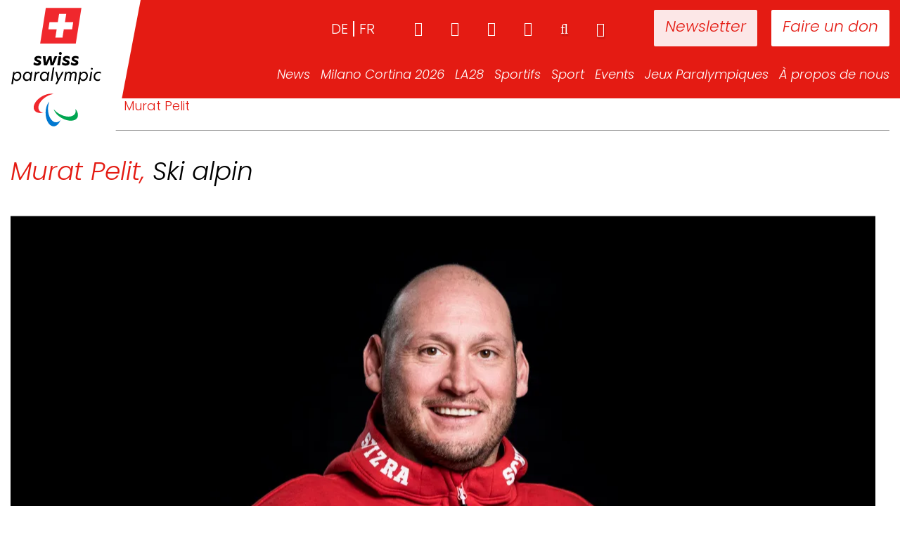

--- FILE ---
content_type: text/html; charset=UTF-8
request_url: https://www.swissparalympic.ch/fr/athleten-archiv/murat-pelit/
body_size: 38148
content:
<!doctype html><html lang="fr-FR"><head><script data-no-optimize="1">var litespeed_docref=sessionStorage.getItem("litespeed_docref");litespeed_docref&&(Object.defineProperty(document,"referrer",{get:function(){return litespeed_docref}}),sessionStorage.removeItem("litespeed_docref"));</script> <meta charset="utf-8"><meta http-equiv="x-ua-compatible" content="ie=edge"><link rel="apple-touch-icon" href="https://www.swissparalympic.ch/wp-content/themes/wptheme.swissparalympic/dist/images/webapp-icon.png"><link rel="apple-touch-icon" sizes="76x76" href="https://www.swissparalympic.ch/wp-content/themes/wptheme.swissparalympic/dist/images/webapp-icon.png"><link rel="apple-touch-icon" sizes="120x120" href="https://www.swissparalympic.ch/wp-content/themes/wptheme.swissparalympic/dist/images/webapp-icon.png"><link rel="apple-touch-icon" sizes="152x152" href="https://www.swissparalympic.ch/wp-content/themes/wptheme.swissparalympic/dist/images/webapp-icon.png"><meta name="viewport" content="width=device-width, initial-scale=1, maximum-scale=1, user-scalable=0"/><meta name='robots' content='index, follow, max-image-preview:large, max-snippet:-1, max-video-preview:-1' /><style>img:is([sizes="auto" i], [sizes^="auto," i]) { contain-intrinsic-size: 3000px 1500px }</style><link rel="alternate" href="https://www.swissparalympic.ch/athleten-archiv/murat-pelit/" hreflang="de" /><link rel="alternate" href="https://www.swissparalympic.ch/fr/athleten-archiv/murat-pelit/" hreflang="fr" /><title>Murat Pelit - Swiss Paralympic</title><link rel="canonical" href="https://www.swissparalympic.ch/fr/athleten-archiv/murat-pelit/" /><meta property="og:locale" content="fr_FR" /><meta property="og:locale:alternate" content="de_DE" /><meta property="og:type" content="article" /><meta property="og:title" content="Murat Pelit - Swiss Paralympic" /><meta property="og:url" content="https://www.swissparalympic.ch/fr/athleten-archiv/murat-pelit/" /><meta property="og:site_name" content="Swiss Paralympic" /><meta property="article:modified_time" content="2022-04-26T07:07:17+00:00" /><meta name="twitter:card" content="summary_large_image" /> <script type="application/ld+json" class="yoast-schema-graph">{"@context":"https://schema.org","@graph":[{"@type":"WebPage","@id":"https://www.swissparalympic.ch/fr/athleten-archiv/murat-pelit/","url":"https://www.swissparalympic.ch/fr/athleten-archiv/murat-pelit/","name":"Murat Pelit - Swiss Paralympic","isPartOf":{"@id":"https://www.swissparalympic.ch/fr/home/#website"},"datePublished":"2018-01-30T15:00:15+00:00","dateModified":"2022-04-26T07:07:17+00:00","breadcrumb":{"@id":"https://www.swissparalympic.ch/fr/athleten-archiv/murat-pelit/#breadcrumb"},"inLanguage":"fr-FR","potentialAction":[{"@type":"ReadAction","target":["https://www.swissparalympic.ch/fr/athleten-archiv/murat-pelit/"]}]},{"@type":"BreadcrumbList","@id":"https://www.swissparalympic.ch/fr/athleten-archiv/murat-pelit/#breadcrumb","itemListElement":[{"@type":"ListItem","position":1,"name":"","item":"https://www.swissparalympic.ch/fr/home/"},{"@type":"ListItem","position":2,"name":"Athlètes","item":"/athlètes"},{"@type":"ListItem","position":3,"name":"Murat Pelit"}]},{"@type":"WebSite","@id":"https://www.swissparalympic.ch/fr/home/#website","url":"https://www.swissparalympic.ch/fr/home/","name":"Swiss Paralympic","description":"Swiss Paralympic Comittee","potentialAction":[{"@type":"SearchAction","target":{"@type":"EntryPoint","urlTemplate":"https://www.swissparalympic.ch/fr/home/?s={search_term_string}"},"query-input":{"@type":"PropertyValueSpecification","valueRequired":true,"valueName":"search_term_string"}}],"inLanguage":"fr-FR"}]}</script> <style id="litespeed-ccss">ul{box-sizing:border-box}:root{--wp--preset--font-size--normal:16px;--wp--preset--font-size--huge:42px}:where(figure){margin:0 0 1em}:root{--wp--preset--aspect-ratio--square:1;--wp--preset--aspect-ratio--4-3:4/3;--wp--preset--aspect-ratio--3-4:3/4;--wp--preset--aspect-ratio--3-2:3/2;--wp--preset--aspect-ratio--2-3:2/3;--wp--preset--aspect-ratio--16-9:16/9;--wp--preset--aspect-ratio--9-16:9/16;--wp--preset--color--black:#000000;--wp--preset--color--cyan-bluish-gray:#abb8c3;--wp--preset--color--white:#ffffff;--wp--preset--color--pale-pink:#f78da7;--wp--preset--color--vivid-red:#cf2e2e;--wp--preset--color--luminous-vivid-orange:#ff6900;--wp--preset--color--luminous-vivid-amber:#fcb900;--wp--preset--color--light-green-cyan:#7bdcb5;--wp--preset--color--vivid-green-cyan:#00d084;--wp--preset--color--pale-cyan-blue:#8ed1fc;--wp--preset--color--vivid-cyan-blue:#0693e3;--wp--preset--color--vivid-purple:#9b51e0;--wp--preset--gradient--vivid-cyan-blue-to-vivid-purple:linear-gradient(135deg,rgba(6,147,227,1) 0%,rgb(155,81,224) 100%);--wp--preset--gradient--light-green-cyan-to-vivid-green-cyan:linear-gradient(135deg,rgb(122,220,180) 0%,rgb(0,208,130) 100%);--wp--preset--gradient--luminous-vivid-amber-to-luminous-vivid-orange:linear-gradient(135deg,rgba(252,185,0,1) 0%,rgba(255,105,0,1) 100%);--wp--preset--gradient--luminous-vivid-orange-to-vivid-red:linear-gradient(135deg,rgba(255,105,0,1) 0%,rgb(207,46,46) 100%);--wp--preset--gradient--very-light-gray-to-cyan-bluish-gray:linear-gradient(135deg,rgb(238,238,238) 0%,rgb(169,184,195) 100%);--wp--preset--gradient--cool-to-warm-spectrum:linear-gradient(135deg,rgb(74,234,220) 0%,rgb(151,120,209) 20%,rgb(207,42,186) 40%,rgb(238,44,130) 60%,rgb(251,105,98) 80%,rgb(254,248,76) 100%);--wp--preset--gradient--blush-light-purple:linear-gradient(135deg,rgb(255,206,236) 0%,rgb(152,150,240) 100%);--wp--preset--gradient--blush-bordeaux:linear-gradient(135deg,rgb(254,205,165) 0%,rgb(254,45,45) 50%,rgb(107,0,62) 100%);--wp--preset--gradient--luminous-dusk:linear-gradient(135deg,rgb(255,203,112) 0%,rgb(199,81,192) 50%,rgb(65,88,208) 100%);--wp--preset--gradient--pale-ocean:linear-gradient(135deg,rgb(255,245,203) 0%,rgb(182,227,212) 50%,rgb(51,167,181) 100%);--wp--preset--gradient--electric-grass:linear-gradient(135deg,rgb(202,248,128) 0%,rgb(113,206,126) 100%);--wp--preset--gradient--midnight:linear-gradient(135deg,rgb(2,3,129) 0%,rgb(40,116,252) 100%);--wp--preset--font-size--small:13px;--wp--preset--font-size--medium:20px;--wp--preset--font-size--large:36px;--wp--preset--font-size--x-large:42px;--wp--preset--spacing--20:0.44rem;--wp--preset--spacing--30:0.67rem;--wp--preset--spacing--40:1rem;--wp--preset--spacing--50:1.5rem;--wp--preset--spacing--60:2.25rem;--wp--preset--spacing--70:3.38rem;--wp--preset--spacing--80:5.06rem;--wp--preset--shadow--natural:6px 6px 9px rgba(0, 0, 0, 0.2);--wp--preset--shadow--deep:12px 12px 50px rgba(0, 0, 0, 0.4);--wp--preset--shadow--sharp:6px 6px 0px rgba(0, 0, 0, 0.2);--wp--preset--shadow--outlined:6px 6px 0px -3px rgba(255, 255, 255, 1), 6px 6px rgba(0, 0, 0, 1);--wp--preset--shadow--crisp:6px 6px 0px rgba(0, 0, 0, 1)}.fa{display:inline-block;font:normal normal normal 14px/1 FontAwesome;font-size:inherit;text-rendering:auto;-webkit-font-smoothing:antialiased;-moz-osx-font-smoothing:grayscale}.fa-search:before{content:""}.fa-search-plus:before{content:""}.fa-home:before{content:""}.fa-chevron-down:before{content:""}.fa-sign-in:before{content:""}.fa-facebook:before{content:""}.fa-linkedin:before{content:""}.fa-youtube-play:before{content:""}.fa-instagram:before{content:""}.sr-only{position:absolute;width:1px;height:1px;padding:0;margin:-1px;overflow:hidden;clip:rect(0,0,0,0);border:0}.pswp{display:none;position:absolute;width:100%;height:100%;left:0;top:0;overflow:hidden;-ms-touch-action:none;touch-action:none;z-index:1500;-webkit-text-size-adjust:100%;-webkit-backface-visibility:hidden;outline:0}.pswp *{-webkit-box-sizing:border-box;box-sizing:border-box}.pswp__bg{position:absolute;left:0;top:0;width:100%;height:100%;background:#000;opacity:0;-webkit-backface-visibility:hidden;will-change:opacity}.pswp__scroll-wrap{position:absolute;left:0;top:0;width:100%;height:100%;overflow:hidden}.pswp__container{-ms-touch-action:none;touch-action:none;position:absolute;left:0;right:0;top:0;bottom:0}.pswp__container{-webkit-touch-callout:none}.pswp__bg{will-change:opacity}.pswp__container{-webkit-backface-visibility:hidden}.pswp__item{position:absolute;left:0;right:0;top:0;bottom:0;overflow:hidden}.pswp__button{width:44px;height:44px;position:relative;background:0 0;overflow:visible;-webkit-appearance:none;display:block;border:0;padding:0;margin:0;float:right;opacity:.75;-webkit-box-shadow:none;box-shadow:none}.pswp__button::-moz-focus-inner{padding:0;border:0}.pswp__button,.pswp__button--arrow--left:before,.pswp__button--arrow--right:before{background:url(/wp-content/themes/wptheme.swissparalympic/dist/images/default-skin.png)0 0 no-repeat;-webkit-background-size:264px 88px;background-size:264px 88px;width:44px;height:44px}.pswp__button--close{background-position:0-44px}.pswp__button--fs{display:none}.pswp__button--zoom{display:none;background-position:-88px 0}.pswp__button--arrow--left,.pswp__button--arrow--right{background:0 0;top:50%;margin-top:-50px;width:70px;height:100px;position:absolute}.pswp__button--arrow--left{left:0}.pswp__button--arrow--right{right:0}.pswp__button--arrow--left:before,.pswp__button--arrow--right:before{content:"";top:35px;background-color:rgb(0 0 0/.3);height:30px;width:32px;position:absolute}.pswp__button--arrow--left:before{left:6px;background-position:-138px -44px}.pswp__button--arrow--right:before{right:6px;background-position:-94px -44px}.pswp__share-modal{display:block;background:rgb(0 0 0/.5);width:100%;height:100%;top:0;left:0;padding:10px;position:absolute;z-index:1600;opacity:0;-webkit-backface-visibility:hidden;will-change:opacity}.pswp__share-modal--hidden{display:none}.pswp__share-tooltip{z-index:1620;position:absolute;background:#FFF;top:56px;border-radius:2px;display:block;width:auto;right:44px;-webkit-box-shadow:0 2px 5px rgb(0 0 0/.25);box-shadow:0 2px 5px rgb(0 0 0/.25);-webkit-transform:translateY(6px);-ms-transform:translateY(6px);-o-transform:translateY(6px);transform:translateY(6px);-webkit-backface-visibility:hidden;will-change:transform}.pswp__counter{position:absolute;left:0;top:0;height:44px;font-size:13px;line-height:44px;color:#FFF;opacity:.75;padding:0 10px}.pswp__caption{position:absolute;left:0;bottom:0;width:100%;min-height:44px}.pswp__caption__center{text-align:left;max-width:420px;margin:0 auto;font-size:13px;padding:10px;line-height:20px;color:#CCC}.pswp__preloader{width:44px;height:44px;position:absolute;top:0;left:50%;margin-left:-22px;opacity:0;will-change:opacity;direction:ltr}.pswp__preloader__icn{width:20px;height:20px;margin:12px}@media screen and (max-width:1024px){.pswp__preloader{position:relative;left:auto;top:auto;margin:0;float:right}}.pswp__ui{-webkit-font-smoothing:auto;visibility:visible;opacity:1;z-index:1550}.pswp__top-bar{position:absolute;left:0;top:0;height:44px;width:100%}.pswp__caption,.pswp__top-bar{-webkit-backface-visibility:hidden;will-change:opacity}.pswp__caption,.pswp__top-bar{background-color:rgb(0 0 0/.5)}.pswp__ui--hidden .pswp__button--arrow--left,.pswp__ui--hidden .pswp__button--arrow--right,.pswp__ui--hidden .pswp__caption,.pswp__ui--hidden .pswp__top-bar{opacity:.001}html{font-family:sans-serif;-ms-text-size-adjust:100%;-webkit-text-size-adjust:100%}body{margin:0}article,figure,header,main,nav,section{display:block}a{background-color:#fff0}h1{font-size:2em;margin:.67em 0}img{border:0}figure{margin:1em 40px}hr{-webkit-box-sizing:content-box;box-sizing:content-box;height:0}button,input{color:inherit;font:inherit;margin:0}button{overflow:visible}button{text-transform:none}button,input[type=submit]{-webkit-appearance:button}button::-moz-focus-inner,input::-moz-focus-inner{border:0;padding:0}input{line-height:normal}input[type=search]{-webkit-appearance:textfield;-webkit-box-sizing:content-box;box-sizing:content-box}input[type=search]::-webkit-search-cancel-button,input[type=search]::-webkit-search-decoration{-webkit-appearance:none}table{border-collapse:collapse;border-spacing:0}td,th{padding:0}*{-webkit-box-sizing:border-box;box-sizing:border-box}:after,:before{-webkit-box-sizing:border-box;box-sizing:border-box}html{font-size:10px}body{font-family:"Helvetica Neue",Helvetica,Arial,sans-serif;font-size:14px;line-height:1.428571429;color:#333;background-color:#fff}button,input{font-family:inherit;font-size:inherit;line-height:inherit}a{color:#e41b13;text-decoration:none}figure{margin:0}img{vertical-align:middle}hr{margin-top:20px;margin-bottom:20px;border:0;border-top:1px solid #eee}.sr-only{position:absolute;width:1px;height:1px;margin:-1px;padding:0;overflow:hidden;clip:rect(0,0,0,0);border:0}h1{font-family:inherit;font-weight:500;line-height:1.1;color:inherit}h1{margin-top:20px;margin-bottom:10px}h1{font-size:36px}p{margin:0 0 10px}.page-header{padding-bottom:9px;margin:40px 0 20px;border-bottom:1px solid #eee}ul{margin-top:0;margin-bottom:10px}ul ul{margin-bottom:0}.container{margin-right:auto;margin-left:auto;padding-left:15px;padding-right:15px}.container:after,.container:before{content:" ";display:table}.container:after{clear:both}@media (min-width:768px){.container{width:750px}}@media (min-width:992px){.container{width:970px}}@media (min-width:1200px){.container{width:1260px}}.row{margin-left:-15px;margin-right:-15px}.row:after,.row:before{content:" ";display:table}.row:after{clear:both}.col-md-4,.col-sm-3,.col-sm-6,.col-xs-12{position:relative;min-height:1px;padding-left:15px;padding-right:15px}.col-xs-12{float:left}.col-xs-12{width:100%}@media (min-width:768px){.col-sm-3,.col-sm-6{float:left}.col-sm-3{width:25%}.col-sm-6{width:50%}}@media (min-width:992px){.col-md-4{float:left}.col-md-4{width:33.3333333333%}}table{background-color:#fff0}th{text-align:left}label{display:inline-block;max-width:100%;margin-bottom:5px;font-weight:700}input[type=search]{-webkit-box-sizing:border-box;box-sizing:border-box}.search-form .search-field{display:block;width:100%;height:34px;padding:6px 12px;font-size:14px;line-height:1.428571429;color:#555;background-color:#fff;background-image:none;border:1px solid #ccc;border-radius:4px;-webkit-box-shadow:inset 0 1px 1px rgb(0 0 0/.075);box-shadow:inset 0 1px 1px rgb(0 0 0/.075)}.search-form .search-field::-moz-placeholder{color:#999;opacity:1}.search-form .search-field:-ms-input-placeholder{color:#999}.search-form .search-field::-webkit-input-placeholder{color:#999}input[type=search]{-webkit-appearance:none}.search-form label{margin-bottom:15px}@media (min-width:768px){.search-form label{display:inline-block;margin-bottom:0;vertical-align:middle}.search-form .search-field{display:inline-block;width:auto;vertical-align:middle}}.btn,.search-form .search-submit{display:inline-block;margin-bottom:0;font-weight:400;text-align:center;vertical-align:middle;-ms-touch-action:manipulation;touch-action:manipulation;background-image:none;border:1px solid #fff0;white-space:nowrap;padding:6px 12px;font-size:14px;line-height:1.428571429;border-radius:4px}.search-form .search-submit{color:#333;background-color:#fff;border-color:#ccc}.fade{opacity:0}.collapse{display:none}.dropdown{position:relative}.dropdown-menu{position:absolute;top:100%;left:0;z-index:1000;display:none;float:left;min-width:160px;padding:5px 0;margin:2px 0 0;list-style:none;font-size:14px;text-align:left;background-color:#fff;border:1px solid #ccc;border:1px solid rgb(0 0 0/.15);border-radius:4px;-webkit-box-shadow:0 6px 12px rgb(0 0 0/.175);box-shadow:0 6px 12px rgb(0 0 0/.175);-webkit-background-clip:padding-box;background-clip:padding-box}.dropdown-menu>li>a{display:block;padding:3px 20px;clear:both;font-weight:400;line-height:1.428571429;color:#333;white-space:nowrap}.nav{margin-bottom:0;padding-left:0;list-style:none}.nav:after,.nav:before{content:" ";display:table}.nav:after{clear:both}.nav>li{position:relative;display:block}.nav>li>a{position:relative;display:block;padding:10px 15px}.tab-content>.tab-pane{display:none}.navbar{position:relative;min-height:50px;margin-bottom:20px;border:1px solid #fff0}.navbar:after,.navbar:before{content:" ";display:table}.navbar:after{clear:both}@media (min-width:768px){.navbar{border-radius:4px}}.navbar-collapse{overflow-x:visible;padding-right:15px;padding-left:15px;border-top:1px solid #fff0;-webkit-box-shadow:inset 0 1px 0 rgb(255 255 255/.1);box-shadow:inset 0 1px 0 rgb(255 255 255/.1);-webkit-overflow-scrolling:touch}.navbar-collapse:after,.navbar-collapse:before{content:" ";display:table}.navbar-collapse:after{clear:both}@media (min-width:768px){.navbar-collapse{width:auto;border-top:0;-webkit-box-shadow:none;box-shadow:none}.navbar-collapse.collapse{display:block!important;height:auto!important;padding-bottom:0;overflow:visible!important}.navbar-static-top .navbar-collapse{padding-left:0;padding-right:0}}.container>.navbar-collapse{margin-right:-15px;margin-left:-15px}@media (min-width:768px){.container>.navbar-collapse{margin-right:0;margin-left:0}}.navbar-static-top{z-index:1000;border-width:0 0 1px}@media (min-width:768px){.navbar-static-top{border-radius:0}}.navbar-brand{float:left;padding:15px 15px;font-size:18px;line-height:20px;height:50px}.navbar-toggle{position:relative;float:right;margin-right:15px;padding:9px 10px;margin-top:8px;margin-bottom:8px;background-color:#fff0;background-image:none;border:1px solid #fff0;border-radius:4px}.navbar-toggle .icon-bar{display:block;width:22px;height:2px;border-radius:1px}.navbar-toggle .icon-bar+.icon-bar{margin-top:4px}@media (min-width:768px){.navbar-toggle{display:none}}.navbar-nav{margin:7.5px -15px}.navbar-nav>li>a{padding-top:10px;padding-bottom:10px;line-height:20px}@media (min-width:768px){.navbar-nav{float:left;margin:0}.navbar-nav>li{float:left}.navbar-nav>li>a{padding-top:15px;padding-bottom:15px}}.navbar-nav>li>.dropdown-menu{margin-top:0;border-top-right-radius:0;border-top-left-radius:0}.navbar-default{background-color:#f8f8f8;border-color:#e7e7e7}.navbar-default .navbar-nav>li>a{color:#777}.navbar-default .navbar-toggle{border-color:#ddd}.navbar-default .navbar-toggle .icon-bar{background-color:#888}.navbar-default .navbar-collapse{border-color:#e7e7e7}.clearfix:after,.clearfix:before{content:" ";display:table}.clearfix:after{clear:both}@-ms-viewport{width:device-width}body{font-family:Poppins,sans-serif;font-size:18px;font-weight:300;color:#000}h1{font-size:36px;line-height:42px;font-weight:300;font-style:italic;color:#e41b13}.italic{font-style:italic}.black{color:#000!important}.red{color:#e41b13!important}button::-moz-focus-inner,input[type=submit]::-moz-focus-inner{border:0;outline:0}hr{border-color:#999}.page-header{position:relative}.background-wrap{position:relative;background-color:#fff}.some-list{float:right}.some-list li{margin-left:60px}.some-list li a{padding:0;font-size:28px}.result-table{width:100%}.result-table th{padding:10px 0}.result-table td{padding:10px 0}.result-table thead th{font-size:14px;color:#999;font-weight:400}.result-table tbody tr{border:2px solid #999;border-width:2px 0}.result-table tbody tr.spacer{border:none;padding:3.5px}.result-table tbody td{font-size:18px}.gallery-img{margin-bottom:30px}.gallery-img a{display:block;position:relative;overflow:hidden}.gallery-img a img{border:1px solid #c6c6c6;max-width:100%;-webkit-transform:scale(1);-ms-transform:scale(1);-o-transform:scale(1);transform:scale(1);height:auto}.gallery-img a .img_overlay{position:absolute;left:0;right:0;top:0;bottom:0;background-color:rgb(0 0 0/.7);opacity:0}.gallery-img a .img_overlay .image-caption{color:#fff;-webkit-transform:translateX(-50%) translateY(-50%);-ms-transform:translateX(-50%) translateY(-50%);-o-transform:translateX(-50%) translateY(-50%);transform:translateX(-50%) translateY(-50%);position:absolute;left:50%;top:55%;text-align:center}.gallery-img a .img_overlay .fa-search-plus{-webkit-transform:none;-ms-transform:none;-o-transform:none;transform:none;padding-bottom:20px}.gallery-img a .img_overlay .fa-search-plus:before{font-size:32px}body .search-form label{width:68%;margin-right:1%}body .search-form input.search-field{width:100%}@media (max-width:1200px){.search-form .search-field,body{font-size:16px!important}h1{font-size:28px;line-height:34px}.page-header{margin-bottom:20px!important}}@media (max-width:1300px) and (min-width:993px){.container{width:100%!important}}@media (max-width:992px){section.tab-section .section-image-wrap{height:420px}}.fa::before{font-family:fontawesome}.search-button{float:right;color:#fff;background:0 0;border:none;border-radius:0;margin-left:50px;padding:0;position:relative;top:1px;text-shadow:1px 3px 2px rgb(0 0 0/.2)}.search-button:before{font-size:20px}.print-button{-webkit-appearance:none;-moz-appearance:none;appearance:none;background:0 0;border:1px solid #e41b13;color:#e41b13;float:right;padding:14px 20px 12px;margin-bottom:20px}@media (max-width:768px){.print-button{float:none;width:100%}}.search-form label{font-weight:400}button,input{-webkit-appearance:none!important}.search-form .search-field{width:100%!important;border:2px solid #b5b5b5!important;border-radius:0;padding:14px 15px 11px;font-size:18px;line-height:1;font-weight:400;text-transform:uppercase;height:auto;color:#000;text-transform:none;-webkit-appearance:none}.search-form .search-field::-webkit-input-placeholder{text-transform:uppercase;opacity:1;color:#999}.search-form .search-field:-moz-placeholder{text-transform:uppercase;opacity:1;color:#999}.search-form .search-field::-moz-placeholder{text-transform:uppercase;opacity:1;color:#999}.search-form .search-field:-ms-input-placeholder{text-transform:uppercase;opacity:1;color:#999}@media (max-width:768px){.btn,.search-form .search-submit{vertical-align:top}}table:not(.default-table){width:100%;margin:40px 0 60px 0}table:not(.default-table) thead{border-bottom:2px solid #999}table:not(.default-table) thead th{font-weight:400;font-size:18px;color:#999;vertical-align:top}table:not(.default-table) tbody tr td{font-size:24px;vertical-align:top}.navbar-default{height:695px;border:none;margin:0;background-position:center center;background-repeat:no-repeat;-webkit-background-size:cover;background-size:cover;position:relative;-webkit-transform:translateZ(0);transform:translateZ(0);will-change:height;-webkit-backface-visibility:hidden;backface-visibility:hidden;z-index:13}.navbar-default.small-header{height:140px;overflow:visible;position:fixed!important;right:0;left:0}header.small-header{background-color:#e41b13}header.small-header+.background-wrap{padding-top:140px}.nav-wrap{position:absolute;top:0;width:100%;text-align:right;z-index:150}.logo-container{background-color:#fff;position:fixed;left:0;top:0;width:160px;height:210px;z-index:151;padding-top:5px}.logo-container:after{content:" ";width:0;height:0;border-style:solid;border-width:210px 40px 0 0;border-color:#fff #fff0 #fff0 #fff0;position:absolute;right:-40px;top:0;-webkit-backface-visibility:hidden;backface-visibility:hidden}.logo-container a{position:fixed;z-index:10;width:160px;height:140px}.logo-container img{max-width:140px;height:auto;margin:0 auto;display:block}header.navbar-default>.nav-wrap .container>nav{width:100%;float:left;position:relative;z-index:10}header.navbar-default>.nav-wrap .container>nav>div{float:right}header.navbar-default>.nav-wrap .container>nav ul{list-style-type:none;padding-left:0}header.navbar-default>.nav-wrap .container>nav a{color:#fff;background-color:#fff0}header.navbar-default>.nav-wrap .container>nav.meta-navigation{padding-top:30px;position:relative;z-index:100}header.navbar-default>.nav-wrap .container>nav.meta-navigation a{font-size:20px;line-height:20px}header.navbar-default>.nav-wrap .container>nav.meta-navigation a.button-meta{margin-left:20px;background-color:#fff;color:#e41b13;padding:16px;margin-top:-16px;border-radius:2px;font-size:22px;font-style:italic;font-weight:300}header.navbar-default>.nav-wrap .container>nav.meta-navigation a.button-meta.newsletter{margin-left:70px;opacity:.9}header.navbar-default>.nav-wrap .container>nav.main-navigation{padding-top:32px}header.navbar-default>.nav-wrap .container>nav.main-navigation>div>ul>li{margin:0 0;margin-left:20px}header.navbar-default>.nav-wrap .container>nav.main-navigation>div>ul>li:first-child{margin-left:0}header.navbar-default>.nav-wrap .container>nav.main-navigation>div>ul>li>a{font-size:22px;font-weight:300;font-style:italic;padding:0}header.navbar-default>.nav-wrap .container>nav.main-navigation .search-form{display:none}header.navbar-default>.nav-wrap .container>nav.main-navigation .responsive-meta{display:none}header.navbar-default>.nav-wrap .container>nav.main-navigation>div>ul>li.dropdown{position:relative}header.navbar-default>.nav-wrap .container>nav.main-navigation>div>ul>li.dropdown>ul{opacity:0;visibility:hidden;display:block;left:50%;-webkit-transform:translateX(-50%);-ms-transform:translateX(-50%);-o-transform:translateX(-50%);transform:translateX(-50%);background-color:#fff;-webkit-box-shadow:0 0 35px 0 rgb(0 0 0/.22);box-shadow:0 0 35px 0 rgb(0 0 0/.22);border-radius:0;border:none;padding:15px 15px;top:35px}header.navbar-default>.nav-wrap .container>nav.main-navigation>div>ul>li.dropdown>ul:before{content:"";display:block;text-align:center;width:0;height:0;border-style:solid;border-width:0 10px 10px 10px;border-color:#fff0 #fff0 #fff #fff0;position:absolute;top:-10px;left:50%;-webkit-transform:translateX(-50%);-ms-transform:translateX(-50%);-o-transform:translateX(-50%);transform:translateX(-50%)}header.navbar-default>.nav-wrap .container>nav.main-navigation>div>ul>li.dropdown>ul:after{content:"";display:block;position:absolute;left:0;right:0;height:20px;top:-15px}header.navbar-default>.nav-wrap .container>nav.main-navigation>div>ul>li.dropdown>ul a{color:#000;font-style:italic;font-weight:300;font-size:20px;padding:0;line-height:30px}li.lang-item{list-style:none;float:left;text-transform:uppercase}li.lang-item:after{content:"";display:inline-block;width:2px;height:22px;background-color:#fff;margin:0 7px -4px}li.lang-item:last-child:after{opacity:0}@media (max-width:1300px) and (min-width:991px){header.navbar-default>.nav-wrap .container>nav.main-navigation>div>ul>li{margin-left:15px}header.navbar-default>.nav-wrap .container>nav.main-navigation>div>ul>li>a{font-size:18px}header.navbar-default>.nav-wrap .container>nav.main-navigation>div>ul>li.dropdown>ul{padding:12px 15px}header.navbar-default>.nav-wrap .container>nav.main-navigation>div>ul>li.dropdown>ul a{font-size:18px;line-height:28px}.search-button,.some-list li{margin-left:40px}.navbar-toggle{display:none}}@media (min-width:991px){header .mobile-buttons{display:none}}@media (max-width:991px){.logo-container{width:120px;height:120px;padding:0}.logo-container img{margin-top:5px;max-height:110px}.logo-container:after{height:120px;border-width:120px 40px 0 0}.logo-container a{width:50%;height:80px}header.navbar-default.small-header{height:120px}header.navbar-default{-webkit-transform:none;-ms-transform:none;-o-transform:none;transform:none}header.navbar-default>.nav-wrap .container>nav.main-navigation{position:fixed;left:-90%;top:0;bottom:0;width:88%;background:#fff;z-index:160;overflow:auto;padding-bottom:10px}header.navbar-default>.nav-wrap .container>nav.main-navigation.collapse{display:block}header.navbar-default>.nav-wrap .container>nav a{color:#575656;background-color:#fff0}header.navbar-default>.nav-wrap .container>nav>div{float:none}header.navbar-default>.nav-wrap .container>nav.main-navigation>div>ul>li{position:static;display:block;float:left;margin:0}header.navbar-default>.nav-wrap .container>nav.main-navigation>div>ul>li:not(:last-child){padding:0 0 10px}header.navbar-default>.nav-wrap .container>nav.main-navigation>div>ul>li a{text-shadow:none}header.navbar-default>.nav-wrap .container>nav.main-navigation>div>ul>li.dropdown>ul{opacity:1;visibility:visible;left:auto;top:auto;-webkit-transform:none;-ms-transform:none;-o-transform:none;transform:none;background:0 0;-webkit-box-shadow:none;box-shadow:none;border-radius:0;padding:15px 0 25px;display:none;position:static;float:left}header.navbar-default>.nav-wrap .container>nav.main-navigation>div>ul>li{display:block;text-align:left;width:100%}header.navbar-default>.nav-wrap .container>nav.meta-navigation ul{padding:0}header.navbar-default>.nav-wrap .container>nav.meta-navigation{top:auto;bottom:15px;right:15px;position:absolute;z-index:100;padding-top:0}header.navbar-default>.nav-wrap .container>nav.main-navigation .search-form{display:block;padding:0 40px 0 30px}header.navbar-default>.nav-wrap .container>nav .some-list{margin:0}header.navbar-default>.nav-wrap .container>nav .some-list li{float:left;margin-left:15px}header.navbar-default>.nav-wrap .container>nav .some-list a{color:#fff}header.navbar-default>.nav-wrap .container>nav.main-navigation .responsive-meta{display:-webkit-box;display:-ms-flexbox;display:flex;-webkit-box-orient:horizontal;-webkit-box-direction:normal;-ms-flex-direction:row;flex-direction:row;-webkit-box-pack:start;-ms-flex-pack:start;justify-content:flex-start;line-height:20px}.meta-navigation{display:none}header.navbar-default>.nav-wrap .container>nav.main-navigation .responsive-meta .some-list a{color:#575656;font-style:normal;font-size:20px}header.navbar-default>.nav-wrap .container>nav.main-navigation .responsive-meta ul.some-list{padding:0;float:none;margin:0}header.navbar-default>.nav-wrap .container>nav.main-navigation .responsive-meta ul.some-list li{width:auto;float:left;margin:0 20px 0 0}header.navbar-default>.nav-wrap .container>nav.main-navigation .responsive-meta .login-button{color:#575656;background:0 0;border:none;font-size:20px;padding:0 30px 0 0}.language-picker{display:-webkit-box;display:-ms-flexbox;display:flex;-webkit-box-orient:horizontal;-webkit-box-direction:normal;-ms-flex-direction:row;flex-direction:row;-webkit-box-pack:justify;-ms-flex-pack:justify;justify-content:space-between}.language-picker .lang-item a{font-weight:700!important;font-style:normal;font-size:20px}.language-picker .lang-item.lang-item-2.lang-item-de.lang-item-first:after{background-color:#575656;margin:0;margin-left:7px;margin-right:5px;margin-bottom:-2px;height:20px}.responsive-meta{padding:30px;width:100%}.responsive-meta .login-button{height:22px;padding:0}.menu-hauptnavigation-container{padding:30px}.menu-hauptnavigation-container ul{margin:0}header.navbar-default>.nav-wrap .container>nav .mobile-buttons{width:100%;-webkit-box-pack:justify;-ms-flex-pack:justify;justify-content:space-between;display:-webkit-box;display:-ms-flexbox;display:flex;padding:0 30px}header.navbar-default>.nav-wrap .container>nav .mobile-buttons .button-meta{background-color:#e41b13;color:#fff}.hamburger-wrap{position:absolute;top:0;left:0;width:100%;height:120px}.small-header .hamburger-wrap{background-color:#e41b13}.navbar-toggle{border:none;margin:33px 0 0 0;width:65px;height:43px;z-index:10}.navbar-default .navbar-toggle .icon-bar{position:absolute;width:35px;height:5px;background:#fff;margin:0 0 6px}.navbar-default .navbar-toggle .icon-bar:last-child{margin:0}.navbar-default .navbar-toggle .icon-bar:nth-child(2){top:36px}.navbar-default .navbar-toggle .icon-bar:nth-child(3){top:10px}.navbar-default .navbar-toggle .icon-bar:nth-child(4){top:23px}header.navbar-default>.nav-wrap .container>nav.main-navigation .search-form{position:relative}header.navbar-default>.nav-wrap .container>nav.main-navigation .search-form .search-submit{position:absolute;right:6%;top:2px;border:none;background:0 0;color:#b5b5b5;font-size:20px}header.navbar-default>.nav-wrap .container>nav.main-navigation .search-form label{width:100%;margin:0}.meta-navigation .search-button{display:none}}@media (min-width:768px) and (max-width:991px){.navbar-toggle{display:block}header.navbar-default{max-height:500px}}@media (max-width:768px){header.navbar-default{max-height:360px}header.navbar-default>.nav-wrap .container>nav.main-navigation .search-form{display:block;padding:0 20px 0 30px;margin:0}header.navbar-default>.nav-wrap .container>nav.main-navigation .responsive-meta{-webkit-box-orient:vertical;-webkit-box-direction:normal;-ms-flex-direction:column;flex-direction:column;-webkit-box-align:start;-ms-flex-align:start;align-items:flex-start}}@media (max-width:991px){.search-button,.some-list li{margin-left:28px}}#breadcrumbs a,#breadcrumbs span{font-size:18px;color:#000;margin:0 10px;font-weight:300;display:inline-block}#breadcrumbs a:first-child,#breadcrumbs span:first-child{margin-left:0}#breadcrumbs span.breadcrumb_last{color:#e41b13}.page-header{border:none;margin-top:0}.tab-section{position:relative;margin-bottom:50px}.tab-section .section-image-wrap{height:675px;overflow:hidden;position:relative}.tab-section .section-image-wrap img{width:auto;height:100%;position:absolute;top:50%;-webkit-transform:translateY(-50%);-ms-transform:translateY(-50%);-o-transform:translateY(-50%);transform:translateY(-50%)}.tab-section .nav-tabs li .fa-chevron-down{display:none}.tab-section.section-with-hover .section-image-wrap-hover{display:none}.card{position:relative;margin-bottom:30px}.card .card-image{overflow:hidden;position:relative}.card .card-image img{height:auto;width:100%;position:relative;-o-object-fit:cover;object-fit:cover}.result-table .rang-2::after,.result-table .rang-3::after{content:"";background-repeat:no-repeat;display:inline-block;position:relative;bottom:-6px;height:26px;width:26px}.result-table .rang-2::after{background-image:url(data:image/svg+xml,%3Csvg\ xmlns=\'http://www.w3.org/2000/svg\'\ width=\'26\'\ height=\'26.02\'\ viewBox=\'0\ 0\ 26\ 26.02\'%3E%3Cpath\ d=\'M17.38,14.3l-2.67-.39L13.52,11.5a.57.57,0,0,0-.78-.26.55.55,0,0,0-.26.26l-1.19,2.41-2.67.39a.58.58,0,0,0-.5.65.57.57,0,0,0,.18.35l1.92,1.88-.45,2.65a.57.57,0,0,0,.47.67h.1a.5.5,0,0,0,.27-.07L13,19.19l2.38,1.25a.52.52,0,0,0,.27.07.58.58,0,0,0,.58-.58v-.1l-.46-2.65L17.7,15.3a.58.58,0,0,0,0-.82A.57.57,0,0,0,17.38,14.3ZM25.19,0h-8a1.62,1.62,0,0,0-1.39.79L13,5.42,10.22.79A1.62,1.62,0,0,0,8.83,0h-8A.81.81,0,0,0,0,.81a.8.8,0,0,0,.15.47L5.94,9.55a9.75,9.75,0,1,0,14.12,0l5.79-8.27a.8.8,0,0,0-.2-1.13A.77.77,0,0,0,25.19,0ZM3.93,2.44H8.37l2.57,4.28A9.74,9.74,0,0,0,7.83,8ZM20.31,16.25A7.31,7.31,0,1,1,13,8.94a7.31,7.31,0,0,1,7.31,7.31ZM18.17,8a9.74,9.74,0,0,0-3.11-1.28l2.57-4.28h4.44Z\'\ style=\'fill:\ %23c3c3c3\'/%3E%3C/svg%3E%0A)}.result-table .rang-3::after{background-image:url(data:image/svg+xml,%3Csvg\ xmlns=\'http://www.w3.org/2000/svg\'\ width=\'26\'\ height=\'26.02\'\ viewBox=\'0\ 0\ 26\ 26.02\'%3E%3Cpath\ d=\'M17.38,14.3l-2.67-.39L13.52,11.5a.57.57,0,0,0-.78-.26.55.55,0,0,0-.26.26l-1.19,2.41-2.67.39a.58.58,0,0,0-.5.65.57.57,0,0,0,.18.35l1.92,1.88-.45,2.65a.57.57,0,0,0,.47.67h.1a.5.5,0,0,0,.27-.07L13,19.19l2.38,1.25a.52.52,0,0,0,.27.07.58.58,0,0,0,.58-.58v-.1l-.46-2.65L17.7,15.3a.58.58,0,0,0,0-.82A.57.57,0,0,0,17.38,14.3ZM25.19,0h-8a1.62,1.62,0,0,0-1.39.79L13,5.42,10.22.79A1.62,1.62,0,0,0,8.83,0h-8A.81.81,0,0,0,0,.81a.8.8,0,0,0,.15.47L5.94,9.55a9.75,9.75,0,1,0,14.12,0l5.79-8.27a.8.8,0,0,0-.2-1.13A.77.77,0,0,0,25.19,0ZM3.93,2.44H8.37l2.57,4.28A9.74,9.74,0,0,0,7.83,8ZM20.31,16.25A7.31,7.31,0,1,1,13,8.94a7.31,7.31,0,0,1,7.31,7.31ZM18.17,8a9.74,9.74,0,0,0-3.11-1.28l2.57-4.28h4.44Z\'\ style=\'fill:\ %23d39348\'/%3E%3C/svg%3E%0A)}.news-cards{font-size:14px;line-height:18px}.news-cards .card .news-cards-internal{border:1px solid #e5e5e5}.news-cards .card-date{color:#95989A;padding:8px 20px}.news-cards .card-title{font-size:21px;line-height:28px;color:#e41b13;padding:0 20px}.news-cards .card-summary{padding:0 20px 8px;color:#95989A}.news-cards .card-link{padding:10px 0 20px 20px}.news-cards .card-link .link-text{color:#0259a3;text-transform:uppercase}@media (max-width:1200px){.card .card-image{height:auto}.card .card-image img{position:relative;top:0;-webkit-transform:none;-ms-transform:none;-o-transform:none;transform:none}}@media (max-width:767px){#breadcrumbs a,#breadcrumbs span{display:inline;margin:0 5px}.sidebar-primary main{padding-top:25px}.page-header{margin-top:0}section.tab-section{float:left;margin-bottom:50px;width:100%;max-width:100%;overflow:auto}section.tab-section .section-image-wrap{float:left;clear:both;width:100%;height:auto;overflow:visible}section.tab-section .section-image-wrap img{position:static;top:auto;-webkit-transform:none;-ms-transform:none;-o-transform:none;transform:none;width:100%;height:auto}section.tab-section .nav-tabs li.active span.fa-chevron-down{display:inline;color:#e41b13}section.tab-section .nav-tabs li span.fa-chevron-down{display:none}section.tab-section{overflow:visible}.card .card-image{clear:both}.result-table{display:block;width:100%;table-layout:fixed}.result-table tbody,.result-table td,.result-table th,.result-table thead,.result-table tr{display:block;width:100%}.result-table .spacer{display:none}.result-table thead{border:none!important}.result-table colgroup{display:none}.result-table tr{border:1px solid #c6c6c6!important}.result-table td{display:block}.result-table th{display:block;padding-top:0}.result-table td,.result-table th{padding:5px 15px!important;width:100%;font-size:15px!important}.result-table td:first-child,.result-table th:first-child{padding:15px 15px 5px!important}.result-table td:last-child,.result-table th:last-child{padding:5px 15px 15px!important}}</style><link rel="preload" data-asynced="1" data-optimized="2" as="style" onload="this.onload=null;this.rel='stylesheet'" href="https://www.swissparalympic.ch/wp-content/litespeed/css/a3fe85219efeb74fb752fbc938c0ea1a.css?ver=b2a78" /><script data-optimized="1" type="litespeed/javascript" data-src="https://www.swissparalympic.ch/wp-content/plugins/litespeed-cache/assets/js/css_async.min.js"></script> <style id='classic-theme-styles-inline-css' type='text/css'>/*! This file is auto-generated */
.wp-block-button__link{color:#fff;background-color:#32373c;border-radius:9999px;box-shadow:none;text-decoration:none;padding:calc(.667em + 2px) calc(1.333em + 2px);font-size:1.125em}.wp-block-file__button{background:#32373c;color:#fff;text-decoration:none}</style><style id='global-styles-inline-css' type='text/css'>:root{--wp--preset--aspect-ratio--square: 1;--wp--preset--aspect-ratio--4-3: 4/3;--wp--preset--aspect-ratio--3-4: 3/4;--wp--preset--aspect-ratio--3-2: 3/2;--wp--preset--aspect-ratio--2-3: 2/3;--wp--preset--aspect-ratio--16-9: 16/9;--wp--preset--aspect-ratio--9-16: 9/16;--wp--preset--color--black: #000000;--wp--preset--color--cyan-bluish-gray: #abb8c3;--wp--preset--color--white: #ffffff;--wp--preset--color--pale-pink: #f78da7;--wp--preset--color--vivid-red: #cf2e2e;--wp--preset--color--luminous-vivid-orange: #ff6900;--wp--preset--color--luminous-vivid-amber: #fcb900;--wp--preset--color--light-green-cyan: #7bdcb5;--wp--preset--color--vivid-green-cyan: #00d084;--wp--preset--color--pale-cyan-blue: #8ed1fc;--wp--preset--color--vivid-cyan-blue: #0693e3;--wp--preset--color--vivid-purple: #9b51e0;--wp--preset--gradient--vivid-cyan-blue-to-vivid-purple: linear-gradient(135deg,rgba(6,147,227,1) 0%,rgb(155,81,224) 100%);--wp--preset--gradient--light-green-cyan-to-vivid-green-cyan: linear-gradient(135deg,rgb(122,220,180) 0%,rgb(0,208,130) 100%);--wp--preset--gradient--luminous-vivid-amber-to-luminous-vivid-orange: linear-gradient(135deg,rgba(252,185,0,1) 0%,rgba(255,105,0,1) 100%);--wp--preset--gradient--luminous-vivid-orange-to-vivid-red: linear-gradient(135deg,rgba(255,105,0,1) 0%,rgb(207,46,46) 100%);--wp--preset--gradient--very-light-gray-to-cyan-bluish-gray: linear-gradient(135deg,rgb(238,238,238) 0%,rgb(169,184,195) 100%);--wp--preset--gradient--cool-to-warm-spectrum: linear-gradient(135deg,rgb(74,234,220) 0%,rgb(151,120,209) 20%,rgb(207,42,186) 40%,rgb(238,44,130) 60%,rgb(251,105,98) 80%,rgb(254,248,76) 100%);--wp--preset--gradient--blush-light-purple: linear-gradient(135deg,rgb(255,206,236) 0%,rgb(152,150,240) 100%);--wp--preset--gradient--blush-bordeaux: linear-gradient(135deg,rgb(254,205,165) 0%,rgb(254,45,45) 50%,rgb(107,0,62) 100%);--wp--preset--gradient--luminous-dusk: linear-gradient(135deg,rgb(255,203,112) 0%,rgb(199,81,192) 50%,rgb(65,88,208) 100%);--wp--preset--gradient--pale-ocean: linear-gradient(135deg,rgb(255,245,203) 0%,rgb(182,227,212) 50%,rgb(51,167,181) 100%);--wp--preset--gradient--electric-grass: linear-gradient(135deg,rgb(202,248,128) 0%,rgb(113,206,126) 100%);--wp--preset--gradient--midnight: linear-gradient(135deg,rgb(2,3,129) 0%,rgb(40,116,252) 100%);--wp--preset--font-size--small: 13px;--wp--preset--font-size--medium: 20px;--wp--preset--font-size--large: 36px;--wp--preset--font-size--x-large: 42px;--wp--preset--spacing--20: 0.44rem;--wp--preset--spacing--30: 0.67rem;--wp--preset--spacing--40: 1rem;--wp--preset--spacing--50: 1.5rem;--wp--preset--spacing--60: 2.25rem;--wp--preset--spacing--70: 3.38rem;--wp--preset--spacing--80: 5.06rem;--wp--preset--shadow--natural: 6px 6px 9px rgba(0, 0, 0, 0.2);--wp--preset--shadow--deep: 12px 12px 50px rgba(0, 0, 0, 0.4);--wp--preset--shadow--sharp: 6px 6px 0px rgba(0, 0, 0, 0.2);--wp--preset--shadow--outlined: 6px 6px 0px -3px rgba(255, 255, 255, 1), 6px 6px rgba(0, 0, 0, 1);--wp--preset--shadow--crisp: 6px 6px 0px rgba(0, 0, 0, 1);}:where(.is-layout-flex){gap: 0.5em;}:where(.is-layout-grid){gap: 0.5em;}body .is-layout-flex{display: flex;}.is-layout-flex{flex-wrap: wrap;align-items: center;}.is-layout-flex > :is(*, div){margin: 0;}body .is-layout-grid{display: grid;}.is-layout-grid > :is(*, div){margin: 0;}:where(.wp-block-columns.is-layout-flex){gap: 2em;}:where(.wp-block-columns.is-layout-grid){gap: 2em;}:where(.wp-block-post-template.is-layout-flex){gap: 1.25em;}:where(.wp-block-post-template.is-layout-grid){gap: 1.25em;}.has-black-color{color: var(--wp--preset--color--black) !important;}.has-cyan-bluish-gray-color{color: var(--wp--preset--color--cyan-bluish-gray) !important;}.has-white-color{color: var(--wp--preset--color--white) !important;}.has-pale-pink-color{color: var(--wp--preset--color--pale-pink) !important;}.has-vivid-red-color{color: var(--wp--preset--color--vivid-red) !important;}.has-luminous-vivid-orange-color{color: var(--wp--preset--color--luminous-vivid-orange) !important;}.has-luminous-vivid-amber-color{color: var(--wp--preset--color--luminous-vivid-amber) !important;}.has-light-green-cyan-color{color: var(--wp--preset--color--light-green-cyan) !important;}.has-vivid-green-cyan-color{color: var(--wp--preset--color--vivid-green-cyan) !important;}.has-pale-cyan-blue-color{color: var(--wp--preset--color--pale-cyan-blue) !important;}.has-vivid-cyan-blue-color{color: var(--wp--preset--color--vivid-cyan-blue) !important;}.has-vivid-purple-color{color: var(--wp--preset--color--vivid-purple) !important;}.has-black-background-color{background-color: var(--wp--preset--color--black) !important;}.has-cyan-bluish-gray-background-color{background-color: var(--wp--preset--color--cyan-bluish-gray) !important;}.has-white-background-color{background-color: var(--wp--preset--color--white) !important;}.has-pale-pink-background-color{background-color: var(--wp--preset--color--pale-pink) !important;}.has-vivid-red-background-color{background-color: var(--wp--preset--color--vivid-red) !important;}.has-luminous-vivid-orange-background-color{background-color: var(--wp--preset--color--luminous-vivid-orange) !important;}.has-luminous-vivid-amber-background-color{background-color: var(--wp--preset--color--luminous-vivid-amber) !important;}.has-light-green-cyan-background-color{background-color: var(--wp--preset--color--light-green-cyan) !important;}.has-vivid-green-cyan-background-color{background-color: var(--wp--preset--color--vivid-green-cyan) !important;}.has-pale-cyan-blue-background-color{background-color: var(--wp--preset--color--pale-cyan-blue) !important;}.has-vivid-cyan-blue-background-color{background-color: var(--wp--preset--color--vivid-cyan-blue) !important;}.has-vivid-purple-background-color{background-color: var(--wp--preset--color--vivid-purple) !important;}.has-black-border-color{border-color: var(--wp--preset--color--black) !important;}.has-cyan-bluish-gray-border-color{border-color: var(--wp--preset--color--cyan-bluish-gray) !important;}.has-white-border-color{border-color: var(--wp--preset--color--white) !important;}.has-pale-pink-border-color{border-color: var(--wp--preset--color--pale-pink) !important;}.has-vivid-red-border-color{border-color: var(--wp--preset--color--vivid-red) !important;}.has-luminous-vivid-orange-border-color{border-color: var(--wp--preset--color--luminous-vivid-orange) !important;}.has-luminous-vivid-amber-border-color{border-color: var(--wp--preset--color--luminous-vivid-amber) !important;}.has-light-green-cyan-border-color{border-color: var(--wp--preset--color--light-green-cyan) !important;}.has-vivid-green-cyan-border-color{border-color: var(--wp--preset--color--vivid-green-cyan) !important;}.has-pale-cyan-blue-border-color{border-color: var(--wp--preset--color--pale-cyan-blue) !important;}.has-vivid-cyan-blue-border-color{border-color: var(--wp--preset--color--vivid-cyan-blue) !important;}.has-vivid-purple-border-color{border-color: var(--wp--preset--color--vivid-purple) !important;}.has-vivid-cyan-blue-to-vivid-purple-gradient-background{background: var(--wp--preset--gradient--vivid-cyan-blue-to-vivid-purple) !important;}.has-light-green-cyan-to-vivid-green-cyan-gradient-background{background: var(--wp--preset--gradient--light-green-cyan-to-vivid-green-cyan) !important;}.has-luminous-vivid-amber-to-luminous-vivid-orange-gradient-background{background: var(--wp--preset--gradient--luminous-vivid-amber-to-luminous-vivid-orange) !important;}.has-luminous-vivid-orange-to-vivid-red-gradient-background{background: var(--wp--preset--gradient--luminous-vivid-orange-to-vivid-red) !important;}.has-very-light-gray-to-cyan-bluish-gray-gradient-background{background: var(--wp--preset--gradient--very-light-gray-to-cyan-bluish-gray) !important;}.has-cool-to-warm-spectrum-gradient-background{background: var(--wp--preset--gradient--cool-to-warm-spectrum) !important;}.has-blush-light-purple-gradient-background{background: var(--wp--preset--gradient--blush-light-purple) !important;}.has-blush-bordeaux-gradient-background{background: var(--wp--preset--gradient--blush-bordeaux) !important;}.has-luminous-dusk-gradient-background{background: var(--wp--preset--gradient--luminous-dusk) !important;}.has-pale-ocean-gradient-background{background: var(--wp--preset--gradient--pale-ocean) !important;}.has-electric-grass-gradient-background{background: var(--wp--preset--gradient--electric-grass) !important;}.has-midnight-gradient-background{background: var(--wp--preset--gradient--midnight) !important;}.has-small-font-size{font-size: var(--wp--preset--font-size--small) !important;}.has-medium-font-size{font-size: var(--wp--preset--font-size--medium) !important;}.has-large-font-size{font-size: var(--wp--preset--font-size--large) !important;}.has-x-large-font-size{font-size: var(--wp--preset--font-size--x-large) !important;}
:where(.wp-block-post-template.is-layout-flex){gap: 1.25em;}:where(.wp-block-post-template.is-layout-grid){gap: 1.25em;}
:where(.wp-block-columns.is-layout-flex){gap: 2em;}:where(.wp-block-columns.is-layout-grid){gap: 2em;}
:root :where(.wp-block-pullquote){font-size: 1.5em;line-height: 1.6;}</style> <script type="litespeed/javascript" data-src="https://www.swissparalympic.ch/wp-includes/js/jquery/jquery.min.js" id="jquery-core-js"></script> <script id="responsive-lightbox-js-before" type="litespeed/javascript">var rlArgs={"script":"swipebox","selector":"lightbox","customEvents":"","activeGalleries":!0,"animation":!0,"hideCloseButtonOnMobile":!1,"removeBarsOnMobile":!1,"hideBars":!0,"hideBarsDelay":5000,"videoMaxWidth":1080,"useSVG":!0,"loopAtEnd":!1,"woocommerce_gallery":!1,"ajaxurl":"https:\/\/www.swissparalympic.ch\/wp-admin\/admin-ajax.php","nonce":"884930e670","preview":!1,"postId":4108,"scriptExtension":!1}</script> <link rel="https://api.w.org/" href="https://www.swissparalympic.ch/wp-json/" /><link rel="EditURI" type="application/rsd+xml" title="RSD" href="https://www.swissparalympic.ch/xmlrpc.php?rsd" /><meta name="generator" content="WordPress 6.8.3" /><link rel='shortlink' href='https://www.swissparalympic.ch/?p=4108' /><link rel="alternate" title="oEmbed (JSON)" type="application/json+oembed" href="https://www.swissparalympic.ch/wp-json/oembed/1.0/embed?url=https%3A%2F%2Fwww.swissparalympic.ch%2Ffr%2Fathleten-archiv%2Fmurat-pelit%2F" /><link rel="alternate" title="oEmbed (XML)" type="text/xml+oembed" href="https://www.swissparalympic.ch/wp-json/oembed/1.0/embed?url=https%3A%2F%2Fwww.swissparalympic.ch%2Ffr%2Fathleten-archiv%2Fmurat-pelit%2F&#038;format=xml" /> <script type="litespeed/javascript">var language="fr"</script><link rel="icon" href="https://www.swissparalympic.ch/wp-content/uploads/2025/02/favicon-swiss-paralympic-54x54.png" sizes="32x32" /><link rel="icon" href="https://www.swissparalympic.ch/wp-content/uploads/2025/02/favicon-swiss-paralympic-300x300.png" sizes="192x192" /><link rel="apple-touch-icon" href="https://www.swissparalympic.ch/wp-content/uploads/2025/02/favicon-swiss-paralympic-300x300.png" /><meta name="msapplication-TileImage" content="https://www.swissparalympic.ch/wp-content/uploads/2025/02/favicon-swiss-paralympic-300x300.png" /><style type="text/css" id="wp-custom-css">.spendenformular-2025 {
	padding: unset;
	margin-top: -50px;
}

.spendenformular-2025 h2 {
color: black;
	font-weight: bold;
	font-style: normal;
	margin:unset;
	margin-bottom: revert;	
}
.spendenformular-2025 .gfield>label {
    display: inline-block!important;
}

.spendenformular-2025 .button {
    font-size: 16px !important;
    width: fit-content !important;
}

.spendenformular-2025 .gform_page_footer.top_label {
    display: flex;
}

.spendenformular-2025 input#gform_previous_button_39,

.spendenformular-2025 input#gform_previous_button_40 {
    background: none;
    color: black;
    font-size: 2rem !important;
    width: auto;
    box-shadow: none;
		height: fit-content;
}


.spendenformular-2025 #gform_submit_button_39,
.spendenformular-2025 #gform_submit_button_40 {
		height: fit-content;
}


.spendenformular-2025 #field_40_27,
.spendenformular-2025 #field_39_27{
		display:none;
}

.spendenformular-2025_wrapper.gravity-theme .gsection {
    border-bottom: 0px solid transparent !important;
	  margin-bottom: 0px !important;
    padding-bottom: 0px !important;
}

.spendenformular-2025_wrapper .gform_body .gform_fields .gfield {
	padding-left: unset;
	padding-right: unset;
	line-height: unset;
}

.wrap .gform_wrapper .ginput_container_consent {
padding: unset;
}
.spendenformular-2025_wrapper 
.gform_required_legend {
	display: none;
}

.spendenformular-2025_wrapper .gchoice.gchoice_39_29_0,
.spendenformular-2025_wrapper .gchoice.gchoice_39_29_1,
.spendenformular-2025_wrapper .gchoice.gchoice_39_29_2,
.spendenformular-2025_wrapper .gchoice.gchoice_39_29_3,
.spendenformular-2025_wrapper .gchoice.gchoice_40_29_0,
.spendenformular-2025_wrapper .gchoice.gchoice_40_29_1,
.spendenformular-2025_wrapper .gchoice.gchoice_40_29_2,
.spendenformular-2025_wrapper .gchoice.gchoice_40_29_3
{
  width: fit-content;
  padding: 0px 20px 10px 20px;
  box-shadow: 0 3px 6px rgba(0,0,0,.16);
  background-color: #e41b13;
	  min-width: 190px;
  margin-bottom: 10px;
	margin-right:10px;
}

.spendenformular-2025_wrapper .gchoice.gchoice_39_29_0,
.spendenformular-2025_wrapper .gchoice.gchoice_39_29_1,
.spendenformular-2025_wrapper .gchoice.gchoice_39_29_2,
.spendenformular-2025_wrapper .gchoice.gchoice_40_29_0,
.spendenformular-2025_wrapper .gchoice.gchoice_40_29_1,
.spendenformular-2025_wrapper .gchoice.gchoice_40_29_2 {
  display: inline flow-root list-item;
}


.spendenformular-2025_wrapper .gchoice.gchoice_39_29_3,
.spendenformular-2025_wrapper .gchoice.gchoice_40_29_3 {
	margin-top: 10px;
}


.spendenformular-2025_wrapper
#field_39_3,
.spendenformular-2025_wrapper
#field_40_3{
  width: fit-content;
    margin-top: auto;
  margin-top: -30px;
}

.spendenformular-2025_wrapper
#field_39_36 p, .spendenformular-2025_wrapper
#field_40_36 p {
	font-size: 20px; !important;
	line-height: unset;
}


.spendenformular-2025_wrapper #label_39_29_0,
.spendenformular-2025_wrapper #label_39_29_1,
.spendenformular-2025_wrapper #label_39_29_2,
.spendenformular-2025_wrapper #label_39_29_3,
.spendenformular-2025_wrapper #label_40_29_0,
.spendenformular-2025_wrapper #label_40_29_1,
.spendenformular-2025_wrapper #label_40_29_2,
.spendenformular-2025_wrapper #label_40_29_3{
  background-image: none;
  padding-left: 0px;
  color: white;
  line-height: normal;
  padding-top: 13px;
	padding-bottom: 12px;
}



.spendenformular-2025_wrapper  .gfield_consent_description {
  overflow: hidden !important;
  overflow-y: hidden !important;
  border: none !important;
	padding-left: 0;
}


.spendenformular-2025_wrapper .gchoice.gchoice_39_29_0:has(.gfield-choice-input:checked),
.spendenformular-2025_wrapper .gchoice.gchoice_39_29_1:has(.gfield-choice-input:checked),
.spendenformular-2025_wrapper .gchoice.gchoice_39_29_2:has(.gfield-choice-input:checked),
.spendenformular-2025_wrapper .gchoice.gchoice_39_29_3:has(.gfield-choice-input:checked),
.spendenformular-2025_wrapper .gchoice.gchoice_40_29_0:has(.gfield-choice-input:checked),
.spendenformular-2025_wrapper .gchoice.gchoice_40_29_1:has(.gfield-choice-input:checked),
.spendenformular-2025_wrapper .gchoice.gchoice_40_29_2:has(.gfield-choice-input:checked),
.spendenformular-2025_wrapper .gchoice.gchoice_40_29_3:has(.gfield-choice-input:checked) {
  background-color: #ce160f;
}

.spendenformular-2025_wrapper #input_39_28,
.spendenformular-2025_wrapper #input_40_28 {
  border: none !important;
  padding-left: 0px;
}

.spendenformular-2025_wrapper.gravity-theme .gform_fields {
  grid-row-gap: 0px!important;
}

.spendenformular-2025_wrapper
#field_39_34,
.spendenformular-2025_wrapper
#field_40_34{
 	height: 0px;
	padding:unset;
}</style> <script type="litespeed/javascript" data-src="https://media.payrexx.com/modal/v1/gateway.min.js"></script> <script type="litespeed/javascript" data-src="https://app.privacybee.io/cookie-banner.js" website-id="cmdcvq5n200111s4g5a40oruj"></script> </head><body class="wp-singular athlet-template-default single single-athlet postid-4108 wp-theme-wpthemeswissparalympic murat-pelit sidebar-primary">
<!--[if lt IE 9]><div class="alert alert-warning">
You are using an <strong>outdated</strong> browser. Please <a href="http://browsehappy.com/">upgrade your browser</a> to improve your experience.</div>
<![endif]--><div class="logo-container">
<a class="navbar-brand" href="https://www.swissparalympic.ch/fr/home/"></a>
<img data-lazyloaded="1" src="[data-uri]" data-src="https://www.swissparalympic.ch/wp-content/uploads/2023/04/Logo_swiss_paralympic_Vertical_RGB.svg" title="Swiss Paralympic"></div><header class="banner navbar navbar-default navbar-static-top small-header" role="banner" data-size="small"></div><div class="nav-wrap"><div class="container"><nav class="meta-navigation" role="navigation">
<a class="some-list button-meta donate" title="Spenden" href="https://www.swissparalympic.ch/fr/qui-sommes-nous-fr/faire-un-don/">Faire un don</a>
<a class="some-list button-meta newsletter" href="https://www.swissparalympic.ch/fr/inscription-a-la-newsletter/">Newsletter</a>
<button type="button" title="Login" class="fa fa-sign-in search-button" data-toggle="modal" data-target="#loginModal"></button>
<button type="button" class="fa fa-search search-button" data-toggle="modal" data-target="#searchModal"></button><ul class="some-list navbar-nav"><li>
<a href="http://www.instagram.com/swiss_paralympic/" class="fa fa-instagram" target="_blank"></a></li><li>
<a href="https://www.facebook.com/SwissParalympic/" class="fa fa-facebook" target="_blank"></a></li><li>
<a href="https://www.linkedin.com/company/swissparalympic/" class="fa fa-linkedin" target="_blank"></a></li><li>
<a href="http://www.youtube.com/channel/UCMwJ0wc2GnETOhNpTzaweLA" class="fa fa-youtube-play" target="_blank"></a></li></ul><div class="lang-switch"><ul><li class="lang-item lang-item-2 lang-item-de lang-item-first"><a lang="de-DE" hreflang="de-DE" href="https://www.swissparalympic.ch/athleten-archiv/murat-pelit/">de</a></li><li class="lang-item lang-item-5 lang-item-fr current-lang"><a lang="fr-FR" hreflang="fr-FR" href="https://www.swissparalympic.ch/fr/athleten-archiv/murat-pelit/" aria-current="true">fr</a></li></ul></div></nav><nav class="main-navigation collapse navbar-collapse" role="navigation"><form role="search" method="get" class="search-form" action="https://www.swissparalympic.ch/fr/home/"><label><input type="search" class="search-field"             placeholder="Critère de recherche" value="" name="s" title="Critère de recherche" /></label>
<button type="submit" class="search-submit">
<span class="sr-only">Recherche</span>
<span class="fa fa-search"></span>
</button></form><div class="menu-hauptnavigation-franzoesisch-container"><ul id="menu-hauptnavigation-franzoesisch" class="nav navbar-nav"><li id="menu-item-4373" class="menu-item menu-item-type-post_type menu-item-object-page menu-item-4373"><a title="News" href="https://www.swissparalympic.ch/fr/news-fr/">News</a></li><li id="menu-item-26289" class="menu-item menu-item-type-custom menu-item-object-custom menu-item-has-children menu-item-26289 dropdown"><a title="Milano Cortina 2026" href="https://www.swissparalympic.ch/fr/event/milano-cortina-2026/" class="dropdown-toggle">Milano Cortina 2026</a><ul role="menu" class=" dropdown-menu"><li id="menu-item-26292" class="menu-item menu-item-type-post_type menu-item-object-page menu-item-26292"><a title="Programme" href="https://www.swissparalympic.ch/fr/programme/">Programme</a></li><li id="menu-item-26294" class="menu-item menu-item-type-post_type menu-item-object-page menu-item-26294"><a title="Concepts de sélection" href="https://www.swissparalympic.ch/fr/conceptsdeselection/">Concepts de sélection</a></li><li id="menu-item-26293" class="menu-item menu-item-type-post_type menu-item-object-page menu-item-26293"><a title="Billets &#038; Hospitality" href="https://www.swissparalympic.ch/fr/billets-hospitality/">Billets &#038; Hospitality</a></li><li id="menu-item-26290" class="menu-item menu-item-type-post_type menu-item-object-page menu-item-26290"><a title="Sponsoring &#038; communication" href="https://www.swissparalympic.ch/fr/milano-cortina-2026-sponsoring-communication/">Sponsoring &#038; communication</a></li><li id="menu-item-26291" class="menu-item menu-item-type-post_type menu-item-object-page menu-item-26291"><a title="Médias" href="https://www.swissparalympic.ch/fr/milano-cortina-2026-medias/">Médias</a></li></ul></li><li id="menu-item-24907" class="menu-item menu-item-type-custom menu-item-object-custom menu-item-24907"><a title="LA28" href="https://www.swissparalympic.ch/fr/event/la28-jeux-paralympiques/">LA28</a></li><li id="menu-item-747" class="menu-item menu-item-type-post_type menu-item-object-page menu-item-has-children menu-item-747 dropdown"><a title="Sportifs" href="https://www.swissparalympic.ch/fr/sportifs/" class="dropdown-toggle">Sportifs</a><ul role="menu" class=" dropdown-menu"><li id="menu-item-1344" class="menu-item menu-item-type-post_type menu-item-object-page menu-item-1344"><a title="Sportifs actifs" href="https://www.swissparalympic.ch/fr/sportifs/sportifs-actifs/">Sportifs actifs</a></li><li id="menu-item-1341" class="menu-item menu-item-type-post_type menu-item-object-page menu-item-1341"><a title="Anciens sportifs" href="https://www.swissparalympic.ch/fr/sportifs/ancien-athletes/">Anciens sportifs</a></li><li id="menu-item-11508" class="menu-item menu-item-type-post_type menu-item-object-page menu-item-11508"><a title="Newcomer de l’année" href="https://www.swissparalympic.ch/fr/sportifs/newcomer-de-lannee/">Newcomer de l’année</a></li></ul></li><li id="menu-item-850" class="menu-item menu-item-type-post_type menu-item-object-page menu-item-has-children menu-item-850 dropdown"><a title="Sport" href="https://www.swissparalympic.ch/fr/sport-fr/" class="dropdown-toggle">Sport</a><ul role="menu" class=" dropdown-menu"><li id="menu-item-853" class="menu-item menu-item-type-post_type menu-item-object-page menu-item-853"><a title="Spécialités sportives" href="https://www.swissparalympic.ch/fr/sport-fr/specialites-sportives/">Spécialités sportives</a></li><li id="menu-item-18552" class="menu-item menu-item-type-post_type menu-item-object-page menu-item-18552"><a title="Concepts de sélection" href="https://www.swissparalympic.ch/fr/conceptsdeselection/">Concepts de sélection</a></li><li id="menu-item-24929" class="menu-item menu-item-type-custom menu-item-object-custom menu-item-24929"><a title="Ethique dans le sport" href="https://www.swissparalympic.ch/fr/sport-fr/ethique-dans-le-sport/">Ethique dans le sport</a></li><li id="menu-item-1034" class="menu-item menu-item-type-post_type menu-item-object-page menu-item-1034"><a title="Directives" href="https://www.swissparalympic.ch/fr/sport-fr/directives-fr/">Directives</a></li><li id="menu-item-1033" class="menu-item menu-item-type-post_type menu-item-object-page menu-item-1033"><a title="Rejoindre l’élite" href="https://www.swissparalympic.ch/fr/sport-fr/rejoindre-l-elite-fr/">Rejoindre l’élite</a></li></ul></li><li id="menu-item-846" class="menu-item menu-item-type-post_type menu-item-object-page menu-item-has-children menu-item-846 dropdown"><a title="Events" href="https://www.swissparalympic.ch/fr/evenements-fr/" class="dropdown-toggle">Events</a><ul role="menu" class=" dropdown-menu"><li id="menu-item-847" class="menu-item menu-item-type-post_type menu-item-object-page menu-item-847"><a title="Événements actuels" href="https://www.swissparalympic.ch/fr/evenements-fr/evenements-actuels-fr/">Événements actuels</a></li><li id="menu-item-3704" class="menu-item menu-item-type-post_type menu-item-object-page menu-item-3704"><a title="Événements passés" href="https://www.swissparalympic.ch/fr/evenements-fr/evenements-passes/">Événements passés</a></li><li id="menu-item-6248" class="menu-item menu-item-type-post_type menu-item-object-page menu-item-6248"><a title="Médailles" href="https://www.swissparalympic.ch/fr/evenements-fr/medailles/">Médailles</a></li></ul></li><li id="menu-item-848" class="menu-item menu-item-type-post_type menu-item-object-page menu-item-has-children menu-item-848 dropdown"><a title="Jeux Paralympiques" href="https://www.swissparalympic.ch/fr/paralympics-fr/" class="dropdown-toggle">Jeux Paralympiques</a><ul role="menu" class=" dropdown-menu"><li id="menu-item-1986" class="menu-item menu-item-type-post_type menu-item-object-page menu-item-1986"><a title="Jeux Paralympiques passés" href="https://www.swissparalympic.ch/fr/paralympics-fr/jeux-paralympiques-passes/">Jeux Paralympiques passés</a></li><li id="menu-item-849" class="menu-item menu-item-type-post_type menu-item-object-page menu-item-849"><a title="Histoire des Jeux Paralympiques" href="https://www.swissparalympic.ch/fr/paralympics-fr/histoire-desjeux-paralympiques-fr/">Histoire des Jeux Paralympiques</a></li><li id="menu-item-1032" class="menu-item menu-item-type-post_type menu-item-object-page menu-item-1032"><a title="Statistiques" href="https://www.swissparalympic.ch/fr/paralympics-fr/statistiques-fr/">Statistiques</a></li><li id="menu-item-1050" class="menu-item menu-item-type-post_type menu-item-object-page menu-item-1050"><a title="IPC" href="https://www.swissparalympic.ch/fr/paralympics-fr/ipc-fr/">IPC</a></li></ul></li><li id="menu-item-854" class="menu-item menu-item-type-post_type menu-item-object-page menu-item-has-children menu-item-854 dropdown"><a title="À propos de nous" href="https://www.swissparalympic.ch/fr/qui-sommes-nous-fr/" class="dropdown-toggle">À propos de nous</a><ul role="menu" class=" dropdown-menu"><li id="menu-item-855" class="menu-item menu-item-type-post_type menu-item-object-page menu-item-855"><a title="Équipe" href="https://www.swissparalympic.ch/fr/qui-sommes-nous-fr/equipe-fr/">Équipe</a></li><li id="menu-item-1983" class="menu-item menu-item-type-post_type menu-item-object-page menu-item-1983"><a title="Partenaires &#038; sponsors" href="https://www.swissparalympic.ch/fr/partenaires-sponsors/">Partenaires &#038; sponsors</a></li><li id="menu-item-8941" class="menu-item menu-item-type-post_type menu-item-object-page menu-item-8941"><a title="Conseil de fondation" href="https://www.swissparalympic.ch/fr/qui-sommes-nous-fr/conseil-de-fondation/">Conseil de fondation</a></li><li id="menu-item-11039" class="menu-item menu-item-type-post_type menu-item-object-page menu-item-11039"><a title="Conseil des athlètes" href="https://www.swissparalympic.ch/fr/conseil-des-athletes/">Conseil des athlètes</a></li><li id="menu-item-21619" class="menu-item menu-item-type-post_type menu-item-object-page menu-item-21619"><a title="FAKO" href="https://www.swissparalympic.ch/fr/qui-sommes-nous-fr/fako/">FAKO</a></li><li id="menu-item-1065" class="menu-item menu-item-type-post_type menu-item-object-page menu-item-1065"><a title="Fondateurs" href="https://www.swissparalympic.ch/fr/qui-sommes-nous-fr/fondateurs-fr/">Fondateurs</a></li><li id="menu-item-24947" class="menu-item menu-item-type-post_type menu-item-object-page menu-item-24947"><a title="Faire un don" href="https://www.swissparalympic.ch/fr/qui-sommes-nous-fr/faire-un-don/">Faire un don</a></li><li id="menu-item-1031" class="menu-item menu-item-type-post_type menu-item-object-page menu-item-1031"><a title="Publications" href="https://www.swissparalympic.ch/fr/qui-sommes-nous-fr/publications-fr/">Publications</a></li><li id="menu-item-857" class="menu-item menu-item-type-post_type menu-item-object-page menu-item-857"><a title="Adresse &#038; accès" href="https://www.swissparalympic.ch/fr/qui-sommes-nous-fr/adresse-acces-fr/">Adresse &#038; accès</a></li></ul></li></ul></div><div class="mobile-buttons">
<a class="some-list btn button-meta donate" title="Spenden" href="https://www.swissparalympic.ch/fr/qui-sommes-nous-fr/faire-un-don/">Faire un don</a>
<a class="some-list btn button-meta newsletter" href="https://www.swissparalympic.ch/fr/inscription-a-la-newsletter/">Newsletter</a></div><div class="responsive-meta"><ul class="language-picker"><li class="lang-item lang-item-2 lang-item-de lang-item-first"><a lang="de-DE" hreflang="de-DE" href="https://www.swissparalympic.ch/athleten-archiv/murat-pelit/">de</a></li><li class="lang-item lang-item-5 lang-item-fr current-lang"><a lang="fr-FR" hreflang="fr-FR" href="https://www.swissparalympic.ch/fr/athleten-archiv/murat-pelit/" aria-current="true">fr</a></li></ul><ul class="some-list navbar-nav"><li>
<a href="http://www.instagram.com/swiss_paralympic/" class="fa fa-instagram" target="_blank"></a></li><li>
<a href="https://www.facebook.com/SwissParalympic/" class="fa fa-facebook" target="_blank"></a></li><li>
<a href="https://www.linkedin.com/company/swissparalympic/" class="fa fa-linkedin" target="_blank"></a></li><li>
<a href="http://www.youtube.com/channel/UCMwJ0wc2GnETOhNpTzaweLA" class="fa fa-youtube-play" target="_blank"></a></li></ul>											<button type="button" title="Login" class="fa fa-sign-in login-button" data-toggle="modal" data-target="#loginModal"></button></div></nav></div></div><div class="hamburger-wrap">
<button type="button" class="navbar-toggle">
<span class="sr-only">Toggle navigation</span>
<span class="icon-bar"></span>
<span class="icon-bar"></span>
<span class="icon-bar"></span>
</button></div></header><div class="background-wrap"><div class="wrap" role="document"><div class="content clearfix"><main><div class="container"><div class="breadcrumb-row"><p id="breadcrumbs"><span><a href="https://www.swissparalympic.ch/fr/home/" rel="v:url" property="v:title" ><i class="fa fa-home"></i></a> &gt; <a href="/athlètes" rel="v:url" property="v:title" >Athlètes</a> &gt; <span class="breadcrumb_last" aria-current="page">Murat Pelit</span></span></p></div><hr></div><div class="container"><article class="post-4108 athlet type-athlet status-publish hentry"><header class="page-header"><h1>
Murat Pelit,
<span class="black">
Ski alpin                                            </span></h1></header><section class="tab-section section-with-hover"><div class="section-image-wrap">
<img data-lazyloaded="1" src="[data-uri]" width="1230" height="675" data-src="https://www.swissparalympic.ch/wp-content/uploads/2017/01/portrait-2022-murat-pelit-goranbasic-01-1230x675.jpg.webp" class="attachment-content_image size-content_image" alt="" decoding="async" fetchpriority="high" /></div><div class="section-image-wrap section-image-wrap-hover">
<img data-lazyloaded="1" src="[data-uri]" width="1230" height="675" data-src="https://www.swissparalympic.ch/wp-content/uploads/2018/01/13macc88rz_spc-18_murat-pelit-scaled-1230x675.jpg.webp" class="attachment-content_image size-content_image" alt="" decoding="async" /></div><ul class="nav nav-tabs dynamic-tabs" role="tablist"><li role="presentation" class="active">
<a href="#biographie" aria-controls="biographie" role="tab" data-toggle="tab">Biographie</a>
<span class="fa fa-chevron-down"></span></li><li role="presentation">
<a href="#resultate" aria-controls="resultate" role="tab" data-toggle="tab">Résultats</a>
<span class="fa fa-chevron-down"></span></li><li role="presentation">
<a href="#galerie" aria-controls="galerie" role="tab" data-toggle="tab">Galerie</a>
<span class="fa fa-chevron-down"></span></li><li role="presentation">
<a href="#aktuell" aria-controls="aktuell" role="tab" data-toggle="tab">Actualités</a>
<span class="fa fa-chevron-down"></span></li></ul></section><section class="tab-content"><div role="tabpanel" class="tab-pane fade in active" id="biographie"><div class="row"><div class="col-sm-6 col-sm-push-6 clearfix"><div class="quickfacts"><hr><h3>Quick Facts</h3><ul><li><h4>Status</h4><div class="single-athlet-status-inactiv">
<span class="fa fa-circle"></span>
Ancien</div></li><li><h4>Domicile</h4><p>6855 Stabio TI</p></li><li><h4>Date de naissance</h4><p>15.03.1982</p></li><li><h4>Catégorie de compétition</h4><p>assis (LW11)</p></li><li><h4>Disciplines</h4><p>Slalom géant, Super-combiné, Super G, Descente</p></li><li><h4>Handicap</h4><p>Paraplegie</p></li><li><h4>Origin de l' handicap</h4><p>Tumeur aux os</p></li><li><h4>Website</h4><p><a href="http://www.muratpelit.ch/" rel="noopener" target="_blank">www.muratpelit.ch</a></p></li></ul></div><div class="socials"><hr><h3>Murat Pelit sur &hellip;</h3><ul><li>
<a href="https://www.instagram.com/bodemurat/" class="fa fa-instagram" title="instagram" target="_blank"></a></li><li>
<a href="https://www.facebook.com/murat.pelit.56" class="fa fa-facebook" title="facebook" target="_blank"></a></li></ul></div></div><div class="col-sm-6 col-sm-pull-6"><p>Sur les pistes, le Tessinois fait figure de casse-cou. L’alternance entre ses classements au top niveau et des moments plus difficiles lui ont valu le surnom de Bode Miller du para ski alpin. Ce pêcheur amateur qui parle quatre langues (italien, allemand, français et turc) a participé pour la première fois aux Jeux Paralympiques à PyeongChang.</p><p>En été, lorsque Murat Pelit ne dévale pas les pistes sur son monobob, il parcourt les montagnes tessinoises sur son handbike downhill. Le sport a toujours fait partie intégrante de la vie de Murat Pelit. À 39 ans, le Tessinois de Stabio raconte qu’enfant déjà, il sautait des murs sur ses patins à roulettes. Plus tard, il s’est mis au hockey sur glace et au snowboard. « Le sport rime avec joie et liberté et j’aime passer du temps en montagne », nous confie-t-il.</p><p>La difficile épreuve qu’il a traversée dans sa vie n’y a rien changé. Alors que Murat était âgé de 21 ans, une tumeur rare lui a été décelée au bas du dos. Tous les traitements possibles ont été tentés des années durant, mais en fin de compte seule l’ablation du sacrum lui pouvait lui sauver la vie.</p><p>Sa paraplégie incomplète ne l’a pourtant pas empêché d’entretenir sa passion pour le sport. Au Centre des paraplégiques de Nottwil, il apprend que l’on peut faire du sport même si l’on se trouve dans un fauteuil roulant. Depuis lors, Murat évolue sur les pistes en monobob dans son style inimitable et extrême : épaule et clavicule cassées, commotion cérébrale, poignet cassé ‒ tout cela combiné à des classements de pointe en compétition lui a valu la comparaison flatteuse avec Bode Miller. Et effectivement, son style l’a conduit en 2018 à Pyeongchang où il a été le premier participant tessinois aux Jeux Paralympiques d’hiver de tous les temps.</p><p><strong>Au revoir après les Jeux Paralympiques de Beijing 2022</strong></p><p>Après les Jeux Paralympiques de Pékin 2022, où Murat Pelit a été éliminé dans plusieurs disciplines et son meilleur résultat était une 16e plac en super-G, il se retire du sport de haut niveau. Après sa carrière en monoski-bob, qui a duré plus de 10 ans, le sport restera une partie importante de la vie du Tessinois : « J&rsquo;ai créé ma propre entreprise, Ti-Rex Sport, et une fondation qui propose des cours de sport aux personnes handicapées. Il est important pour moi de motiver les autres à bouger davantage et à essayer de nouvelles disciplines sportives. Personnellement, j&rsquo;ai en outre trouvé une nouvelle passion dans le tir au pigeon d&rsquo;argile. À l&rsquo;avenir, je participerai également à des compétitions dans cette discipline ».</p><p>&nbsp;</p></div></div></div><div role="tabpanel" class="tab-pane fade" id="resultate"><form action="/wp-admin/admin-post.php" method="post">
<input type="hidden" name="action" value="pdf_export_athlet">
<input type="hidden" value="4108" name="athlet_id">
<input type="submit" class="print-button" value="Imprimer "></form><table class="result-table"><colgroup><col width="10%"><col width="56%"><col width="10%"><col width="14%"><col width="10%"></colgroup><thead><tr><th>Année</th><th>Évènement</th><th>Classe</th><th>Discipline</th><th>Rang</th></tr></thead><tbody><tr><td>2022</td><td class="red italic">
<a href="https://www.swissparalympic.ch/fr/wettkampf/ski-de-fond/">
Beijing 2022,
Ski de fond                                                                                                                                                                                                            </a></td><td>
<a target="_blank" href="https://www.swissparalympic.ch/fr/sportart/ski-alpin-fr/">Sitting (LW11)</a></td><td>
Slalom</td><td>
<span class="rang-DNF">
DNF                                                </span></td></tr><tr class="spacer"></tr><tr><td>2022</td><td class="red italic">
<a href="https://www.swissparalympic.ch/fr/wettkampf/ski-alpin/">
Beijing 2022,
Ski alpin                                                                                                                                                                                                            </a></td><td>
<a target="_blank" href="https://www.swissparalympic.ch/fr/sportart/ski-alpin-fr/">Sitting (LW11)</a></td><td>
Slalom géant</td><td>
<span class="rang-DNF">
DNF                                                </span></td></tr><tr class="spacer"></tr><tr><td>2022</td><td class="red italic">
<a href="https://www.swissparalympic.ch/fr/wettkampf/ski-alpin/">
Beijing 2022,
Ski alpin                                                                                                                                                                                                            </a></td><td>
<a target="_blank" href="https://www.swissparalympic.ch/fr/sportart/ski-alpin-fr/">Sitting (LW11)</a></td><td>
Super combiné</td><td>
<span class="rang-DNF">
DNF                                                </span></td></tr><tr class="spacer"></tr><tr><td>2022</td><td class="red italic">
<a href="https://www.swissparalympic.ch/fr/wettkampf/ski-alpin/">
Beijing 2022,
Ski alpin                                                                                                                                                                                                            </a></td><td>
<a target="_blank" href="https://www.swissparalympic.ch/fr/sportart/ski-alpin-fr/">Sitting (LW11)</a></td><td>
Super-G</td><td>
<span class="rang-16">
16                                                </span></td></tr><tr class="spacer"></tr><tr><td>2022</td><td class="red italic">
<a href="https://www.swissparalympic.ch/fr/wettkampf/ski-alpin/">
Beijing 2022,
Ski alpin                                                                                                                                                                                                            </a></td><td>
<a target="_blank" href="https://www.swissparalympic.ch/fr/sportart/ski-alpin-fr/">Sitting (LW11)</a></td><td>
Descente</td><td>
<span class="rang-DNS">
DNS                                                </span></td></tr><tr class="spacer"></tr><tr><td>2022</td><td class="red italic">
<a href="https://www.swissparalympic.ch/fr/event/world-para-snow-sports-championships-2021-lillehammer-nor/">
World Para Snow Sports Championships 2022                                                                                                        ,
12. - 23.01.2022                                                                                                                                                                à Lillehammer (NOR)                                                                                                    </a></td><td>
<a target="_blank" href="https://www.swissparalympic.ch/fr/sportart/ski-alpin-fr/">Sitting (LW11)</a></td><td>
Slalom</td><td>
<span class="rang-DNF">
DNF                                                </span></td></tr><tr class="spacer"></tr><tr><td>2022</td><td class="red italic">
<a href="https://www.swissparalympic.ch/fr/event/world-para-snow-sports-championships-2021-lillehammer-nor/">
World Para Snow Sports Championships 2022                                                                                                        ,
12. - 23.01.2022                                                                                                                                                                à Lillehammer (NOR)                                                                                                    </a></td><td>
<a target="_blank" href="https://www.swissparalympic.ch/fr/sportart/ski-alpin-fr/">Sitting (LW11)</a></td><td>
Slalom géant</td><td>
<span class="rang-11">
11                                                </span></td></tr><tr class="spacer"></tr><tr><td>2022</td><td class="red italic">
<a href="https://www.swissparalympic.ch/fr/event/world-para-snow-sports-championships-2021-lillehammer-nor/">
World Para Snow Sports Championships 2022                                                                                                        ,
12. - 23.01.2022                                                                                                                                                                à Lillehammer (NOR)                                                                                                    </a></td><td>
<a target="_blank" href="https://www.swissparalympic.ch/fr/sportart/ski-alpin-fr/">Sitting (LW11)</a></td><td>
Super combiné</td><td>
<span class="rang-DNF">
DNF                                                </span></td></tr><tr class="spacer"></tr><tr><td>2022</td><td class="red italic">
<a href="https://www.swissparalympic.ch/fr/event/world-para-snow-sports-championships-2021-lillehammer-nor/">
World Para Snow Sports Championships 2022                                                                                                        ,
12. - 23.01.2022                                                                                                                                                                à Lillehammer (NOR)                                                                                                    </a></td><td>
<a target="_blank" href="https://www.swissparalympic.ch/fr/sportart/ski-alpin-fr/">Sitting (LW11)</a></td><td>
Super G</td><td>
<span class="rang-9">
9                                                </span></td></tr><tr class="spacer"></tr><tr><td>2022</td><td class="red italic">
<a href="https://www.swissparalympic.ch/fr/event/world-para-snow-sports-championships-2021-lillehammer-nor/">
World Para Snow Sports Championships 2022                                                                                                        ,
12. - 23.01.2022                                                                                                                                                                à Lillehammer (NOR)                                                                                                    </a></td><td>
<a target="_blank" href="https://www.swissparalympic.ch/fr/sportart/ski-alpin-fr/">Sitting (LW11)</a></td><td>
Descente</td><td>
<span class="rang-DNF">
DNF                                                </span></td></tr><tr class="spacer"></tr><tr><td>2019</td><td class="red italic">
<a href="https://www.swissparalympic.ch/fr/event/wm-alpine-skiing-kranjska-gora-slo-et-sella-nevea-ita/">
WM Alpine Skiing Kranjska Gora (SLO) et Sella Nevea (ITA)                                                                                                        ,
21. - 02.02.2019                                                                                                                                                                à Kranjska Gora (SLO), Sella Nevea (ITA)                                                                                                    </a></td><td>
<a target="_blank" href="https://www.swissparalympic.ch/fr/sportart/ski-alpin-fr/">Sitting (LW11)</a></td><td>
Super G</td><td>
<span class="rang-8">
8                                                </span></td></tr><tr class="spacer"></tr><tr><td>2019</td><td class="red italic">
<a href="https://www.swissparalympic.ch/fr/event/wm-alpine-skiing-kranjska-gora-slo-et-sella-nevea-ita/">
WM Alpine Skiing Kranjska Gora (SLO) et Sella Nevea (ITA)                                                                                                        ,
21. - 02.02.2019                                                                                                                                                                à Kranjska Gora (SLO), Sella Nevea (ITA)                                                                                                    </a></td><td>
<a target="_blank" href="https://www.swissparalympic.ch/fr/sportart/ski-alpin-fr/">Sitting (LW11)</a></td><td>
Descente</td><td>
<span class="rang-DNS">
DNS                                                </span></td></tr><tr class="spacer"></tr><tr><td>2019</td><td class="red italic">
<a href="https://www.swissparalympic.ch/fr/event/wm-alpine-skiing-kranjska-gora-slo-et-sella-nevea-ita/">
WM Alpine Skiing Kranjska Gora (SLO) et Sella Nevea (ITA)                                                                                                        ,
21. - 02.02.2019                                                                                                                                                                à Kranjska Gora (SLO), Sella Nevea (ITA)                                                                                                    </a></td><td>
<a target="_blank" href="https://www.swissparalympic.ch/fr/sportart/ski-alpin-fr/">Sitting (LW11)</a></td><td>
Slalom géant</td><td>
<span class="rang-DNF">
DNF                                                </span></td></tr><tr class="spacer"></tr><tr><td>2018</td><td class="red italic">
<a href="https://www.swissparalympic.ch/fr/event/paralympics-pyeongchang-2018/">
PyeongChang 2018                                                                                                        ,
09. - 18.03.2018                                                                                                                                                                à PyeongChang (KOR)                                                                                                    </a></td><td>
<a target="_blank" href="https://www.swissparalympic.ch/fr/sportart/ski-alpin-fr/">Sitting (LW11)</a></td><td>
Slalom</td><td>
<span class="rang-13">
13                                                </span></td></tr><tr class="spacer"></tr><tr><td>2018</td><td class="red italic">
<a href="https://www.swissparalympic.ch/fr/event/paralympics-pyeongchang-2018/">
PyeongChang 2018                                                                                                        ,
09. - 18.03.2018                                                                                                                                                                à PyeongChang (KOR)                                                                                                    </a></td><td>
<a target="_blank" href="https://www.swissparalympic.ch/fr/sportart/ski-alpin-fr/">Sitting (LW11)</a></td><td>
Slalom géant</td><td>
<span class="rang-16">
16                                                </span></td></tr><tr class="spacer"></tr><tr><td>2018</td><td class="red italic">
<a href="https://www.swissparalympic.ch/fr/event/paralympics-pyeongchang-2018/">
PyeongChang 2018                                                                                                        ,
09. - 18.03.2018                                                                                                                                                                à PyeongChang (KOR)                                                                                                    </a></td><td>
<a target="_blank" href="https://www.swissparalympic.ch/fr/sportart/ski-alpin-fr/">Sitting (LW11)</a></td><td>
Super G</td><td>
<span class="rang-DNF">
DNF                                                </span></td></tr><tr class="spacer"></tr><tr><td>2018</td><td class="red italic">
<a href="https://www.swissparalympic.ch/fr/event/paralympics-pyeongchang-2018/">
PyeongChang 2018                                                                                                        ,
09. - 18.03.2018                                                                                                                                                                à PyeongChang (KOR)                                                                                                    </a></td><td>
<a target="_blank" href="https://www.swissparalympic.ch/fr/sportart/ski-alpin-fr/">Sitting (LW11)</a></td><td>
Super Combiné</td><td>
<span class="rang-DNF">
DNF                                                </span></td></tr><tr class="spacer"></tr></tbody></table></div><div role="tabpanel" class="tab-pane fade" id="galerie"><div class="image_gallery clearfix"><div class="img-container"><div class="row gallery-row"><figure itemprop="associatedMedia" class="gallery-img box box-gallery col-sm-3 col-xs-12" itemscope itemtype="http://schema.org/ImageObject">
<a href="https://www.swissparalympic.ch/wp-content/uploads/2018/01/13macc88rz_spc-17_murat-pelit-scaled.jpg" itemprop="contentUrl" data-size="1024x682">
<img data-lazyloaded="1" src="[data-uri]" itemprop="thumbnail" class="img-gallery" data-src="https://www.swissparalympic.ch/wp-content/uploads/2018/01/13macc88rz_spc-17_murat-pelit-scaled.jpg.webp" width="580" height="387"/><div class="img_overlay"><div class="image-caption">
<span class="fa fa-search-plus"></span><br></div></div>
</a></figure><figure itemprop="associatedMedia" class="gallery-img box box-gallery col-sm-3 col-xs-12" itemscope itemtype="http://schema.org/ImageObject">
<a href="https://www.swissparalympic.ch/wp-content/uploads/2018/01/13macc88rz_spc-18_murat-pelit-scaled-1024x759.jpg" itemprop="contentUrl" data-size="1024x759">
<img data-lazyloaded="1" src="[data-uri]" itemprop="thumbnail" class="img-gallery" data-src="https://www.swissparalympic.ch/wp-content/uploads/2018/01/13macc88rz_spc-18_murat-pelit-scaled-580x430.jpg.webp" width="580" height="430"/><div class="img_overlay"><div class="image-caption">
<span class="fa fa-search-plus"></span><br></div></div>
</a></figure><figure itemprop="associatedMedia" class="gallery-img box box-gallery col-sm-3 col-xs-12" itemscope itemtype="http://schema.org/ImageObject">
<a href="https://www.swissparalympic.ch/wp-content/uploads/2018/01/13macc88rz_spc-19_murat-pelit-scaled.jpg" itemprop="contentUrl" data-size="1024x683">
<img data-lazyloaded="1" src="[data-uri]" itemprop="thumbnail" class="img-gallery" data-src="https://www.swissparalympic.ch/wp-content/uploads/2018/01/13macc88rz_spc-19_murat-pelit-scaled.jpg.webp" width="580" height="387"/><div class="img_overlay"><div class="image-caption">
<span class="fa fa-search-plus"></span><br></div></div>
</a></figure><figure itemprop="associatedMedia" class="gallery-img box box-gallery col-sm-3 col-xs-12" itemscope itemtype="http://schema.org/ImageObject">
<a href="https://www.swissparalympic.ch/wp-content/uploads/2018/09/pelit-murat_1-scaled.jpg" itemprop="contentUrl" data-size="1024x732">
<img data-lazyloaded="1" src="[data-uri]" itemprop="thumbnail" class="img-gallery" data-src="https://www.swissparalympic.ch/wp-content/uploads/2018/09/pelit-murat_1-scaled.jpg.webp" width="580" height="414"/><div class="img_overlay"><div class="image-caption">
<span class="fa fa-search-plus"></span><br></div></div>
</a></figure><figure itemprop="associatedMedia" class="gallery-img box box-gallery col-sm-3 col-xs-12" itemscope itemtype="http://schema.org/ImageObject">
<a href="https://www.swissparalympic.ch/wp-content/uploads/2018/09/siegerehrung-scaled.jpg" itemprop="contentUrl" data-size="1024x732">
<img data-lazyloaded="1" src="[data-uri]" itemprop="thumbnail" class="img-gallery" data-src="https://www.swissparalympic.ch/wp-content/uploads/2018/09/siegerehrung-scaled.jpg.webp" width="580" height="414"/><div class="img_overlay"><div class="image-caption">
<span class="fa fa-search-plus"></span><br></div></div>
</a></figure></div></div></div>     <script type="litespeed/javascript">jQuery(document).ready(function(){var initPhotoSwipeFromDOM=function(gallerySelector){var parseThumbnailElements=function(el){var thumbElements=el.childNodes,numNodes=thumbElements.length,items=[],figureEl,linkEl,size,item;for(var i=0;i<numNodes;i++){figureEl=thumbElements[i];if(figureEl.nodeType!==1){continue}
linkEl=figureEl.children[0];size=linkEl.getAttribute('data-size').split('x');item={src:linkEl.getAttribute('href'),w:parseInt(size[0],10),h:parseInt(size[1],10)};if(figureEl.children.length>1){item.title=figureEl.children[1].innerHTML}
if(linkEl.children.length>0){item.msrc=linkEl.children[0].getAttribute('src')}
item.el=figureEl;items.push(item)}
return items};var closest=function closest(el,fn){return el&&(fn(el)?el:closest(el.parentNode,fn))};var onThumbnailsClick=function(e){e=e||window.event;e.preventDefault?e.preventDefault():e.returnValue=!1;var eTarget=e.target||e.srcElement;var clickedListItem=closest(eTarget,function(el){return(el.tagName&&el.tagName.toUpperCase()==='FIGURE')});if(!clickedListItem){return}
var clickedGallery=clickedListItem.parentNode,childNodes=clickedListItem.parentNode.childNodes,numChildNodes=childNodes.length,nodeIndex=0,index;for(var i=0;i<numChildNodes;i++){if(childNodes[i].nodeType!==1){continue}
if(childNodes[i]===clickedListItem){index=nodeIndex;break}
nodeIndex++}
if(index>=0){openPhotoSwipe(index,clickedGallery)}
return!1};var photoswipeParseHash=function(){var hash=window.location.hash.substring(1),params={};if(hash.length<5){return params}
var vars=hash.split('&');for(var i=0;i<vars.length;i++){if(!vars[i]){continue}
var pair=vars[i].split('=');if(pair.length<2){continue}
params[pair[0]]=pair[1]}
if(params.gid){params.gid=parseInt(params.gid,10)}
if(!params.hasOwnProperty('pid')){return params}
params.pid=parseInt(params.pid,10);return params};var openPhotoSwipe=function(index,galleryElement,disableAnimation){var pswpElement=document.querySelectorAll('.pswp')[0],gallery,options,items;items=parseThumbnailElements(galleryElement);options={index:index,galleryUID:galleryElement.getAttribute('data-pswp-uid'),getThumbBoundsFn:function(index){var thumbnail=items[index].el.getElementsByTagName('img')[0],pageYScroll=window.pageYOffset||document.documentElement.scrollTop,rect=thumbnail.getBoundingClientRect();return{x:rect.left,y:rect.top+pageYScroll,w:rect.width}}};if(disableAnimation){options.showAnimationDuration=0}
gallery=new PhotoSwipe(pswpElement,PhotoSwipeUI_Default,items,options);gallery.init()};var galleryElements=document.querySelectorAll(gallerySelector);for(var i=0,l=galleryElements.length;i<l;i++){galleryElements[i].setAttribute('data-pswp-uid',i+1);galleryElements[i].onclick=onThumbnailsClick}
var hashData=photoswipeParseHash();if(hashData.pid>0&&hashData.gid>0){openPhotoSwipe(hashData.pid-1,galleryElements[hashData.gid-1],!0)}};initPhotoSwipeFromDOM('.img-container')})</script> <div class="pswp" tabindex="-1" role="dialog" aria-hidden="true"><div class="pswp__bg"></div><div class="pswp__scroll-wrap"><div class="pswp__container"><div class="pswp__item"></div><div class="pswp__item"></div><div class="pswp__item"></div></div><div class="pswp__ui pswp__ui--hidden"><div class="pswp__top-bar"><div class="pswp__counter"></div><button class="pswp__button pswp__button--close" title="Close (Esc)"></button><button class="pswp__button pswp__button--fs" title="Toggle fullscreen"></button><button class="pswp__button pswp__button--zoom" title="Zoom in/out"></button><div class="pswp__preloader"><div class="pswp__preloader__icn"><div class="pswp__preloader__cut"><div class="pswp__preloader__donut"></div></div></div></div></div><div class="pswp__share-modal pswp__share-modal--hidden pswp__single-tap"><div class="pswp__share-tooltip"></div></div><div class="pswp__caption bottom">
<button class="pswp__button pswp__button--arrow--left" title="Previous (arrow left)">
</button><div class="pswp__caption__center"></div>
<button class="pswp__button pswp__button--arrow--right" title="Next (arrow right)">
</button></div></div></div></div></div><div role="tabpanel" class="tab-pane fade" id="aktuell"><div class="row"><div class="col-sm-6"><p><strong>CHM Para Ski Alpin, Kranjska Gora &#8211; Sella Nevea, janvier 2019</strong><br />
<a href="https://www.swissparalympic.ch/wp-content/uploads/2019/01/Communiqué-de-presse-Handisport-CHM-Para-Ski-Théo-Gmür-est-vice-champion-du-monde.pdf">CDP &#8211; CHM Para Ski &#8211; Théo Gmür est vice-champion du monde</a><br />
<a href="https://www.swissparalympic.ch/wp-content/uploads/2019/01/Communiqué-de-presse-Handisport-CHM-Para-Ski-Théo-Gmür-sacré-champion-du-monde-de-descente.pdf">CDP &#8211; CHM Para Ski &#8211; Théo Gmür sacré champion du monde de descente</a><br />
<a href="https://www.swissparalympic.ch/wp-content/uploads/2016/08/CDP-Handisport-CM-l’or-pour-Théo-Gmür-l’argent-pour-Thomas-Pfyl.pdf">CDP &#8211; CHM Para Ski &#8211; CM l’or pour Théo Gmür, l’argent pour Thomas Pfyl</a><br />
<a href="https://www.swissparalympic.ch/wp-content/uploads/2017/01/Communiqué-de-presse-Handisport-CHM-Para-Ski-Cinq-médailles-aux-Championnats-du-monde-pour-le-Swiss-Paralympic-Ski-Team.pdf">CDP &#8211; CHM Para Ski &#8211; Cinq médailles aux Championnats du monde pour le Swiss Paralympic Ski Team</a></p></div><div class="col-sm-6"><div class="row news-cards"><div class="col-sm-12"><div data-post-date="1650569933" class="card" data-filter-item="wpNews"><div class="news-cards-internal"><div class="card-image">
<img data-lazyloaded="1" src="[data-uri]" width="715" height="515" data-src="https://www.swissparalympic.ch/wp-content/uploads/2022/04/paralympics9327-715x515.jpg.webp" class="attachment-card_image size-card_image" alt="" decoding="async" /></div><div class="card-date">
21.04.2022 07:38</div><div class="card-title"><p>Murat Pelit met fin à sa carrière de skieur</p></div><div class="card-summary">
Après les Jeux Paralympiques de Pékin 2022, Murat Pelit se retire du sport de haut niveau. Sa carrière en monoski-bob, qui a duré plus de 10 ans, a été marquée par des hauts et des bas.</div><div class="card-link">
<a href="https://www.swissparalympic.ch/?post_type=news&#038;p=13352"><span class="link-text">Lire plus</span></a></div></div></div><div data-post-date="1642865636" class="card" data-filter-item="wpNews"><div class="news-cards-internal"><div class="card-image">
<img data-lazyloaded="1" src="[data-uri]" width="715" height="515" data-src="https://www.swissparalympic.ch/wp-content/uploads/2022/01/spc-lillehammer-03-feature-02-715x515.jpg.webp" class="attachment-card_image size-card_image" alt="" decoding="async" /></div><div class="card-date">
22.01.2022 03:33</div><div class="card-title"><p>Suivre en direct la dernière course des Suisses à Lillehammer</p></div><div class="card-summary">
Les World Para Snow Sports Championships à Lillehammer sont retransmis en direct par la télévision norvégienne. En cliquant sur les liens YouTube suivants, ainsi que sur la page Facebook de Swiss Paralympic, vous pourrez suivre en direct les courses des athlètes suisses.</div><div class="card-link">
<a href="https://www.swissparalympic.ch/?post_type=news&#038;p=11970"><span class="link-text">Lire plus</span></a></div></div></div><div data-post-date="1646564961" class="card" data-filter-item="wpNews beijing-2022-fr"><div class="news-cards-internal"><div class="card-image">
<img data-lazyloaded="1" src="[data-uri]" width="715" height="515" data-src="https://www.swissparalympic.ch/wp-content/uploads/2022/03/paralympics18722-715x515.jpg.webp" class="attachment-card_image size-card_image" alt="" decoding="async" /></div><div class="card-date">
06.03.2022 11:09</div><div class="card-title"><p>Une équipe forte en ski alpin, une première réussie en snowboard</p></div><div class="card-summary">
Aux Jeux Paralympiques, les skieurs alpins suisses décrochent les 5e, 6e et 7e rangs en super-G, alors qu’en snowboard Romy Tschopp se qualifie pour les quarts de finale de demain avec le 9e meilleur temps.</div><div class="card-link">
<a href="https://www.swissparalympic.ch/?post_type=news&#038;p=12788"><span class="link-text">Lire plus</span></a></div></div></div><div data-post-date="1642010621" class="card" data-filter-item="wpNews"><div class="news-cards-internal"><div class="card-image">
<img data-lazyloaded="1" src="[data-uri]" width="715" height="515" data-src="https://www.swissparalympic.ch/wp-content/uploads/2022/01/spc-lillehammer-03-tr2-gmuer-theo-05-1-715x515.jpg.webp" class="attachment-card_image size-card_image" alt="" decoding="async" /></div><div class="card-date">
12.01.2022 06:03</div><div class="card-title"><p>Championnats du monde : espoir de médailles suisses à l’ouverture</p></div><div class="card-summary">
Les premières médailles des CM de Para Snow Sports seront décernées demain en ski alpin. Quatre Suisses prendront le départ en descente et l’un d’eux en particulier a de bonnes chances de se hisser sur le podium.</div><div class="card-link">
<a href="https://www.swissparalympic.ch/?post_type=news&#038;p=11978"><span class="link-text">Lire plus</span></a></div></div></div><div data-post-date="1639473676" class="card" data-filter-item="wpNews beijing-2022-fr"><div class="news-cards-internal"><div class="card-image">
<img data-lazyloaded="1" src="[data-uri]" width="715" height="515" data-src="https://www.swissparalympic.ch/wp-content/uploads/2021/12/team-para-hats-catsuit-small-715x515.jpg.webp" class="attachment-card_image size-card_image" alt="" decoding="async" /></div><div class="card-date">
14.12.2021 09:21</div><div class="card-title"><p>Road to Beijing 2022 : l'équipe de ski alpin au départ dans toutes les disciplines</p></div><div class="card-summary">
Cap sur Pékin : après l'énorme succès de Pyeongchang, Théo Gmür et ses coéquipiers visent les Jeux paralympiques de Pékin. Sur la route vers Beijing 2022, plusieurs courses les attendent encore : la Coupe du monde à St-Moritz ce week-end, ainsi que les Championnats du monde du 12 au 23 janvier à Lillehammer. Les athlètes présentent leur  discipline préférée dans la vidéo. Les sélections pour Pékin auront lieu le 16 février 2022.</div><div class="card-link">
<a href="https://www.swissparalympic.ch/?post_type=news&#038;p=11574"><span class="link-text">Lire plus</span></a></div></div></div><div data-post-date="1646118026" class="card" data-filter-item="wpNews beijing-2022-fr"><div class="news-cards-internal"><div class="card-image">
<img data-lazyloaded="1" src="[data-uri]" width="715" height="515" data-src="https://www.swissparalympic.ch/wp-content/uploads/2022/03/spc-beijing2022-tag2-sa-training-021-scaled-715x515.jpg.webp" class="attachment-card_image size-card_image" alt="" decoding="async" /></div><div class="card-date">
01.03.2022 07:00</div><div class="card-title"><p>L’objectif suisse aux Jeux Paralympiques : « une médaille ou plus »</p></div><div class="card-summary">
Le 4 mars marque le début des Jeux Paralympiques de Pékin, le lendemain tomberont les premiers résultats sportifs de l’ensemble des 78 compétitions. L’équipe suisse au complet, composée de 12 athlètes qui prendront le départ dans quatre disciplines ‒ ski alpin, ski de fond, curling et snowboard ‒ est arrivée samedi en Chine.</div><div class="card-link">
<a href="https://www.swissparalympic.ch/?post_type=news&#038;p=12647"><span class="link-text">Lire plus</span></a></div></div></div><div data-post-date="1646897313" class="card" data-filter-item="wpNews beijing-2022-fr"><div class="news-cards-internal"><div class="card-image">
<img data-lazyloaded="1" src="[data-uri]" width="715" height="515" data-src="https://www.swissparalympic.ch/wp-content/uploads/2022/03/slalom-theo-key-el2542web-715x515.jpg.webp" class="attachment-card_image size-card_image" alt="" decoding="async" /></div><div class="card-date">
10.03.2022 07:28</div><div class="card-title"><p>Une journée de ski décevante pour les Suisses</p></div><div class="card-summary">
Pas de médaille pour la Suisse dans l’avant-dernière course de ski alpin, Théo Gmür se classant 5e en slalom géant. nche.</div><div class="card-link">
<a href="https://www.swissparalympic.ch/?post_type=news&#038;p=12934"><span class="link-text">Lire plus</span></a></div></div></div><div data-post-date="1647184702" class="card" data-filter-item="wpNews beijing-2022-fr"><div class="news-cards-internal"><div class="card-image">
<img data-lazyloaded="1" src="[data-uri]" width="715" height="515" data-src="https://www.swissparalympic.ch/wp-content/uploads/2022/03/el18222web-715x515.jpg.webp" class="attachment-card_image size-card_image" alt="" decoding="async" /></div><div class="card-date">
13.03.2022 03:18</div><div class="card-title"><p>Objectif est atteint et questions en suspens quant à l’avenir</p></div><div class="card-summary">
L’équipe suisse décroche la médaille visée aux Jeux Paralympiques et la plupart des athlètes réalisent de belles performances. Par ailleurs, Swiss Paralympic est consciente des défis majeurs qui l’attendent.</div><div class="card-link">
<a href="https://www.swissparalympic.ch/?post_type=news&#038;p=13023"><span class="link-text">Lire plus</span></a></div></div></div><div data-post-date="1643900438" class="card" data-filter-item="wpNews beijing-2022-fr"><div class="news-cards-internal"><div class="card-image">
<img data-lazyloaded="1" src="[data-uri]" width="715" height="515" data-src="https://www.swissparalympic.ch/wp-content/uploads/2022/02/selektionen-teil-1-paralympics-beijing-2022-715x515.jpg.webp" class="attachment-card_image size-card_image" alt="" decoding="async" /></div><div class="card-date">
03.02.2022 03:00</div><div class="card-title"><p>Sept athlètes sélectionnés pour les Jeux Paralympiques de Pékin</p></div><div class="card-summary">
L’équipe suisse qui se rendra aux Jeux Paralympiques de Pékin a été en grande partie sélectionnée : la délégation suisse comptera au moins sept athlètes parmi les 736 qui tenteront de décrocher les 78 médailles en jeu dès le 4 mars prochain.</div><div class="card-link">
<a href="https://www.swissparalympic.ch/?post_type=news&#038;p=12329"><span class="link-text">Lire plus</span></a></div></div></div><div data-post-date="1642783530" class="card" data-filter-item="wpNews"><div class="news-cards-internal"><div class="card-image">
<img data-lazyloaded="1" src="[data-uri]" width="715" height="515" data-src="https://www.swissparalympic.ch/wp-content/uploads/2022/01/spc-lillehammer-12-sb-boarderx-romy-tschopp-goranbasic-19-715x515.jpg.webp" class="attachment-card_image size-card_image" alt="" decoding="async" /></div><div class="card-date">
21.01.2022 04:45</div><div class="card-title"><p>Une journée de Championnats du monde décevante ‒ mais du bronze pour Ellen Walther</p></div><div class="card-summary">
Cette journée de compétition à Lillehammer a été marquée par une double frustration : Thomas Pfyl (slalom) et Romy Tschopp (snowboard) ont tous deux manqué une potentielle médaille. Ellen Walther a décroché sa deuxième médaille de bronze en boardercross dans une équipe de trois snowboardeuses.</div><div class="card-link">
<a href="https://www.swissparalympic.ch/?post_type=news&#038;p=12200"><span class="link-text">Lire plus</span></a></div></div></div><div data-post-date="1645210659" class="card" data-filter-item="wpNews beijing-2022-fr"><div class="news-cards-internal"><div class="card-image">
<img data-lazyloaded="1" src="[data-uri]" width="715" height="515" data-src="https://www.swissparalympic.ch/wp-content/uploads/2022/02/el-paralympic-kleiderabgabe01-715x515.jpg.webp" class="attachment-card_image size-card_image" alt="" decoding="async" /></div><div class="card-date">
18.02.2022 06:57</div><div class="card-title"><p>Beijing 2022: Le compte à rebours est lancé</p></div><div class="card-summary">
L’équipe de Swiss Paralympic se réunit pour la remise officielle des tenues une semaine jour pour jour avant son départ pour Pékin. L’atmosphère particulière qui y règne est tout à fait prometteuse.</div><div class="card-link">
<a href="https://www.swissparalympic.ch/?post_type=news&#038;p=12489"><span class="link-text">Lire plus</span></a></div></div></div><div data-post-date="1641377755" class="card" data-filter-item="wpNews"><div class="news-cards-internal"><div class="card-image">
<img data-lazyloaded="1" src="[data-uri]" width="715" height="515" data-src="https://www.swissparalympic.ch/wp-content/uploads/2021/12/foto-selektionen-lillehammer-2022-715x515.jpg.webp" class="attachment-card_image size-card_image" alt="" decoding="async" /></div><div class="card-date">
05.01.2022 10:15</div><div class="card-title"><p>Neuf athlètes suisses aux premiers Championnats du monde multisports à Lillehammer</p></div><div class="card-summary">
Pour la première fois, toutes les disciplines du Para Snow Sport seront réunies à Lillehammer du 12 au 23 janvier prochain. Parmi les neuf athlètes suisses, l’un d’entre eux caresse avant tout l’espoir de remporter des médailles : Théo Gmür.  Et une équipe se réjouit particulièrement de sa première participation : celle du snowboard.</div><div class="card-link">
<a href="https://www.swissparalympic.ch/?post_type=news&#038;p=11665"><span class="link-text">Lire plus</span></a></div></div></div></div></div></div></div></div></section></article></div></main></div></div></div><section><footer class="partner-info"><div class="container"><div class="row"><div class="col-sm-3"><h3>Premium Partner</h3><div class="row"><div class="col-sm-12"><div class="single-partner">
<a href="https://de.toyota.ch/" target="_blank"></a>
<img data-lazyloaded="1" src="[data-uri]" width="300" height="225" data-src="https://www.swissparalympic.ch/wp-content/uploads/2018/03/toyota-300x225.png.webp" title="Toyota"></div></div><div class="col-sm-12"><div class="single-partner">
<a href="http://www.paraplegie.ch/de/pub/pan.htm" target="_blank"></a>
<img data-lazyloaded="1" src="[data-uri]" width="300" height="100" data-src="https://www.swissparalympic.ch/wp-content/uploads/2016/08/sps-logo-cmyk-f-sps-logo-cmyk-f-300x100.png.webp" title="Schweizer Paraplegiker Stiftung"></div></div></div></div><div class="col-sm-9"><h3>Partner</h3><div class="row partner-row"><div class="col-sm-3 col-xs-12 partner-wrap"><div class="single-partner normal-partner">
<a href="https://www.allianz.ch/fr/pourquoi-allianz/engagements/sport.html" target="_blank"></a>
<img data-lazyloaded="1" src="[data-uri]" width="299" height="123" data-src="https://www.swissparalympic.ch/wp-content/uploads/2016/08/az-logo-blue-cmyk-01-300x123.png.webp" title="Allianz FR"></div></div><div class="col-sm-3 col-xs-12 partner-wrap"><div class="single-partner normal-partner">
<a href="http://www.suva.ch/" target="_blank"></a>
<img data-lazyloaded="1" src="[data-uri]" width="719" height="360" data-src="https://www.swissparalympic.ch/wp-content/uploads/2016/08/suva_png.png.webp" title="suva"></div></div><div class="col-sm-3 col-xs-12 partner-wrap"><div class="single-partner normal-partner">
<a href="https://www.swiss.com/ch/fr" target="_blank"></a>
<img data-lazyloaded="1" src="[data-uri]" width="299" height="98" data-src="https://www.swissparalympic.ch/wp-content/uploads/2017/07/swiss-cmyk-coated-swiss-300x98.png.webp" title="swiss"></div></div><div class="col-sm-3 col-xs-12 partner-wrap"><div class="single-partner normal-partner">
<a href="https://www.reyl.com/fr" target="_blank"></a>
<img data-lazyloaded="1" src="[data-uri]" width="299" height="89" data-src="https://www.swissparalympic.ch/wp-content/uploads/2019/01/isp-reyl-hubsws-col-rvb-300x89.png.webp" title="Groupe REYL, Genève"></div></div><div class="col-sm-3 col-xs-12 partner-wrap"><div class="single-partner normal-partner">
<a href="https://sunrise.natelo.ch/fr" target="_blank"></a>
<img data-lazyloaded="1" src="[data-uri]" width="300" height="216" data-src="https://www.swissparalympic.ch/wp-content/uploads/2022/10/swissparalympic-logo-composite-sunrise-supplier-e1745308341543-300x216.png.webp" title="Sunrise"></div></div></div></div></div></div></footer></section><footer class="content-info"><div class="container"><div class="row"><div class="col-md-3 col-sm-6"><section class="widget gksm-custom-menu-widget-5 gksm-custom-menu-widget"><h3>Sportifs</h3><div class="submenu-widget submenu-widget-murat-pelit"><ul id="menu-hauptnavigation-franzoesisch-1" class="menu"><li class="menu-item menu-item-type-post_type menu-item-object-page menu-item-1344"><a href="https://www.swissparalympic.ch/fr/sportifs/sportifs-actifs/">Sportifs actifs</a></li><li class="menu-item menu-item-type-post_type menu-item-object-page menu-item-1341"><a href="https://www.swissparalympic.ch/fr/sportifs/ancien-athletes/">Anciens sportifs</a></li><li class="menu-item menu-item-type-post_type menu-item-object-page menu-item-11508"><a href="https://www.swissparalympic.ch/fr/sportifs/newcomer-de-lannee/">Newcomer de l’année</a></li></ul></div></section></div><div class="col-md-3 col-sm-6"><section class="widget gksm-custom-menu-widget-16 gksm-custom-menu-widget"><h3>Sport</h3><div class="submenu-widget submenu-widget-murat-pelit"><ul id="menu-hauptnavigation-franzoesisch-2" class="menu"><li class="menu-item menu-item-type-post_type menu-item-object-page menu-item-853"><a href="https://www.swissparalympic.ch/fr/sport-fr/specialites-sportives/">Spécialités sportives</a></li><li class="menu-item menu-item-type-post_type menu-item-object-page menu-item-18552"><a href="https://www.swissparalympic.ch/fr/conceptsdeselection/">Concepts de sélection</a></li><li class="menu-item menu-item-type-custom menu-item-object-custom menu-item-24929"><a href="https://www.swissparalympic.ch/fr/sport-fr/ethique-dans-le-sport/">Ethique dans le sport</a></li><li class="menu-item menu-item-type-post_type menu-item-object-page menu-item-1034"><a href="https://www.swissparalympic.ch/fr/sport-fr/directives-fr/">Directives</a></li><li class="menu-item menu-item-type-post_type menu-item-object-page menu-item-1033"><a href="https://www.swissparalympic.ch/fr/sport-fr/rejoindre-l-elite-fr/">Rejoindre l’élite</a></li></ul></div></section></div><div class="col-md-3 col-sm-6"><section class="widget gksm-custom-menu-widget-17 gksm-custom-menu-widget"><h3>Events</h3><div class="submenu-widget submenu-widget-murat-pelit"><ul id="menu-hauptnavigation-franzoesisch-3" class="menu"><li class="menu-item menu-item-type-post_type menu-item-object-page menu-item-847"><a href="https://www.swissparalympic.ch/fr/evenements-fr/evenements-actuels-fr/">Événements actuels</a></li><li class="menu-item menu-item-type-post_type menu-item-object-page menu-item-3704"><a href="https://www.swissparalympic.ch/fr/evenements-fr/evenements-passes/">Événements passés</a></li><li class="menu-item menu-item-type-post_type menu-item-object-page menu-item-6248"><a href="https://www.swissparalympic.ch/fr/evenements-fr/medailles/">Médailles</a></li></ul></div></section></div><div class="col-md-3 col-sm-6"><section class="widget gksm-custom-menu-widget-18 gksm-custom-menu-widget"><h3>Jeux Paralympiques</h3><div class="submenu-widget submenu-widget-murat-pelit"><ul id="menu-hauptnavigation-franzoesisch-4" class="menu"><li class="menu-item menu-item-type-post_type menu-item-object-page menu-item-1986"><a href="https://www.swissparalympic.ch/fr/paralympics-fr/jeux-paralympiques-passes/">Jeux Paralympiques passés</a></li><li class="menu-item menu-item-type-post_type menu-item-object-page menu-item-849"><a href="https://www.swissparalympic.ch/fr/paralympics-fr/histoire-desjeux-paralympiques-fr/">Histoire des Jeux Paralympiques</a></li><li class="menu-item menu-item-type-post_type menu-item-object-page menu-item-1032"><a href="https://www.swissparalympic.ch/fr/paralympics-fr/statistiques-fr/">Statistiques</a></li><li class="menu-item menu-item-type-post_type menu-item-object-page menu-item-1050"><a href="https://www.swissparalympic.ch/fr/paralympics-fr/ipc-fr/">IPC</a></li></ul></div></section></div></div><div class="row"><div class="col-md-3 col-sm-6"><section class="widget gksm-custom-menu-widget-20 gksm-custom-menu-widget"><h3>À propos de nous</h3><div class="submenu-widget submenu-widget-murat-pelit"><ul id="menu-hauptnavigation-franzoesisch-5" class="menu"><li class="menu-item menu-item-type-post_type menu-item-object-page menu-item-855"><a href="https://www.swissparalympic.ch/fr/qui-sommes-nous-fr/equipe-fr/">Équipe</a></li><li class="menu-item menu-item-type-post_type menu-item-object-page menu-item-1983"><a href="https://www.swissparalympic.ch/fr/partenaires-sponsors/">Partenaires &#038; sponsors</a></li><li class="menu-item menu-item-type-post_type menu-item-object-page menu-item-8941"><a href="https://www.swissparalympic.ch/fr/qui-sommes-nous-fr/conseil-de-fondation/">Conseil de fondation</a></li><li class="menu-item menu-item-type-post_type menu-item-object-page menu-item-11039"><a href="https://www.swissparalympic.ch/fr/conseil-des-athletes/">Conseil des athlètes</a></li><li class="menu-item menu-item-type-post_type menu-item-object-page menu-item-21619"><a href="https://www.swissparalympic.ch/fr/qui-sommes-nous-fr/fako/">FAKO</a></li><li class="menu-item menu-item-type-post_type menu-item-object-page menu-item-1065"><a href="https://www.swissparalympic.ch/fr/qui-sommes-nous-fr/fondateurs-fr/">Fondateurs</a></li><li class="menu-item menu-item-type-post_type menu-item-object-page menu-item-24947"><a href="https://www.swissparalympic.ch/fr/qui-sommes-nous-fr/faire-un-don/">Faire un don</a></li><li class="menu-item menu-item-type-post_type menu-item-object-page menu-item-1031"><a href="https://www.swissparalympic.ch/fr/qui-sommes-nous-fr/publications-fr/">Publications</a></li><li class="menu-item menu-item-type-post_type menu-item-object-page menu-item-857"><a href="https://www.swissparalympic.ch/fr/qui-sommes-nous-fr/adresse-acces-fr/">Adresse &#038; accès</a></li></ul></div></section></div><div class="col-md-3 col-sm-6"></div><div class="col-md-3 col-sm-6"></div><div class="col-md-3 col-sm-6"><section class="widget text-3 widget_text"><h3>Contact</h3><div class="textwidget"><p>Swiss Paralympic<br />
Maison du Sport<br />
Talgut-Zentrum 27<br />
3063 Ittigen b. Bern<br />
<a href="mailto:mail@swissparalympic.ch">mail@swissparalympic.ch</a><br />
Phone <a href="tel:+41315337080">031 533 70 80</a></p></div></section></div></div><hr><div class="row"><div class="col-sm-3">
<a href="https://www.swissparalympic.ch/fr/home/">
<img data-lazyloaded="1" src="[data-uri]" class="footer-brand" data-src="https://www.swissparalympic.ch/wp-content/uploads/2023/04/Logo_swiss_paralympic_Vertical_RGB_GRAU.svg" title="Swiss Paralympic">
</a></div><div class="col-sm-3"><nav role="navigation"><div class="menu-footernavigation-franzoesisch-container"><ul id="menu-footernavigation-franzoesisch" class="footer-nav navbar-nav"><li id="menu-item-9211" class="menu-item menu-item-type-post_type menu-item-object-page menu-item-9211"><a title="Impressum" href="https://www.swissparalympic.ch/fr/impressum-fr/">Impressum</a></li><li id="menu-item-9210" class="menu-item menu-item-type-post_type menu-item-object-page menu-item-privacy-policy menu-item-9210"><a title="Protection des données" href="https://www.swissparalympic.ch/fr/declaration-de-protection-des-donnees/">Protection des données</a></li><li id="menu-item-25040" class="menu-item menu-item-type-post_type menu-item-object-page menu-item-25040"><a title="Compte de dons" href="https://www.swissparalympic.ch/fr/qui-sommes-nous-fr/faire-un-don/compte-de-dons/">Compte de dons</a></li></ul></div></nav></div><div class="col-sm-6"><button type="button" title="Login" class="fa fa-sign-in search-button" data-toggle="modal" data-target="#loginModal"></button> <script type="litespeed/javascript">jQuery(document).ready(function(){jQuery('body').append('<div class="modal fade" id="loginModal" tabindex="-1" role="dialog" aria-labelledby="loginModalLabel"><div class="container" role="document"><div class="modal-content"><div class="modal-header"><h2 class="modal-title" id="loginModalLabel">Login</h2></div><div class="modal-body"><form name="loginform" id="loginform" action="https://www.swissparalympic.ch/wp-login.php" method="post"><p class="login-username">				<label for="user_login">Identifiant</label>				<input type="text" name="log" id="user_login" autocomplete="username" class="input" value="" size="20" />			</p><p class="login-password">				<label for="user_pass">Mot de passe</label>				<input type="password" name="pwd" id="user_pass" autocomplete="current-password" spellcheck="false" class="input" value="" size="20" />			</p><p class="login-remember"><label><input name="rememberme" type="checkbox" id="rememberme" value="forever" /> Se souvenir de moi</label></p><p class="login-submit">				<input type="submit" name="wp-submit" id="wp-submit" class="button button-primary" value="Se connecter" />				<input type="hidden" name="redirect_to" value="https://www.swissparalympic.ch/fr/athleten-archiv/murat-pelit/" />			</p><input type="hidden" name="members_redirect_to" value="1" /></form></div><div class="modal-footer"><a href="https://www.swissparalympic.ch/wp-login.php?action=lostpassword&redirect_to=https%3A%2F%2Fwww.swissparalympic.ch%2Ffr%2Fathleten-archiv%2Fmurat-pelit%2F" class="lost-password" title="Passwort vergessen?">Passwort vergessen?</a><br><button type="button" class="btn btn-close" data-dismiss="modal">Fermer</button></div></div></div><div>');jQuery('#user_login').attr('placeholder','Benutzername');jQuery('#user_email').attr('placeholder','E-Mail-Adresse');jQuery('#user_pass').attr('placeholder','Passwort');jQuery('.login-remember > label > input').after('<label class="custom-checkbox" for="rememberme"></label>')})</script> 
<button type="button" class="fa fa-search search-button" data-toggle="modal" data-target="#searchModal"></button> <script type="litespeed/javascript">jQuery('body').append('<div class="modal fade" id="searchModal" tabindex="-1" role="dialog" aria-labelledby="searchModalLabel"><div class="container" role="document"><div class="modal-content"><div class="modal-header"><h2 class="modal-title" id="searchModalLabel">Recherche</h2></div><div class="modal-body"><form role="search" method="get" class="search-form" action="https://www.swissparalympic.ch/fr/"><label><input type="search" class="search-field" placeholder="Critère de recherche" value="" name="s" title="Critère de recherche" /></label><input type="submit" class="search-submit" value="Recherche" /></form></div><div class="modal-footer"><button type="button" class="btn btn-close" data-dismiss="modal">Fermer</button></div></div></div><div>')</script> <ul class="some-list navbar-nav"><li>
<a href="http://www.instagram.com/swiss_paralympic/" class="fa fa-instagram" target="_blank"></a></li><li>
<a href="https://www.facebook.com/SwissParalympic/" class="fa fa-facebook" target="_blank"></a></li><li>
<a href="https://www.linkedin.com/company/swissparalympic/" class="fa fa-linkedin" target="_blank"></a></li><li>
<a href="http://www.youtube.com/channel/UCMwJ0wc2GnETOhNpTzaweLA" class="fa fa-youtube-play" target="_blank"></a></li></ul><div class="modal fade" id="infoModal" tabindex="-1" role="dialog"><div class="modal-dialog" role="document"><div class="modal-content"><h2>Join the Paralympic family</h2><h3>Rejoins la famille paralympique!</h3><h3>#breakingbarriers #makinghistory</h3><p class="img"><img data-lazyloaded="1" src="[data-uri]" width="1056" height="672" data-src="https://www.swissparalympic.ch/wp-content/uploads/2025/11/kampagne-e1764083966679.jpg" class="attachment-full size-full" alt="" decoding="async" data-srcset="https://www.swissparalympic.ch/wp-content/uploads/2025/11/kampagne-e1764083966679.jpg 1056w, https://www.swissparalympic.ch/wp-content/uploads/2025/11/kampagne-e1764083966679-768x489.jpg 768w, https://www.swissparalympic.ch/wp-content/uploads/2025/11/kampagne-e1764083966679-300x191.jpg 300w, https://www.swissparalympic.ch/wp-content/uploads/2025/11/kampagne-e1764083966679-1024x652.jpg 1024w" data-sizes="(max-width: 1056px) 100vw, 1056px" /></p><p class="lnk"><a href="https://www.swissparalympic.ch/fr/qui-sommes-nous-fr/faire-un-don/" target="_blank" class="btn btn-primary btn-lg">Contribuer</a></p></div>
<button type="button" class="close" data-dismiss="modal" aria-label="Close"><span aria-hidden="true">&times;</span></button></div></div></div></div></div></footer> <script type="speculationrules">{"prefetch":[{"source":"document","where":{"and":[{"href_matches":"\/*"},{"not":{"href_matches":["\/wp-*.php","\/wp-admin\/*","\/wp-content\/uploads\/*","\/wp-content\/*","\/wp-content\/plugins\/*","\/wp-content\/themes\/wptheme.swissparalympic\/*","\/*\\?(.+)"]}},{"not":{"selector_matches":"a[rel~=\"nofollow\"]"}},{"not":{"selector_matches":".no-prefetch, .no-prefetch a"}}]},"eagerness":"conservative"}]}</script>  <script type="litespeed/javascript">var _paq=window._paq=window._paq||[];_paq.push(['trackPageView']);_paq.push(['enableLinkTracking']);(function(){var u="https://stats.cubetech.ch/";_paq.push(['setTrackerUrl',u+'piwik.php']);_paq.push(['setSiteId','81']);var d=document,g=d.createElement('script'),s=d.getElementsByTagName('script')[0];g.async=!0;g.src=u+'piwik.js';s.parentNode.insertBefore(g,s)})()</script>  <script id="pll_cookie_script-js-after" type="litespeed/javascript">(function(){var expirationDate=new Date();expirationDate.setTime(expirationDate.getTime()+31536000*1000);document.cookie="pll_language=fr; expires="+expirationDate.toUTCString()+"; path=/; secure; SameSite=Lax"}())</script> <script id="sage/js-js-extra" type="litespeed/javascript">var projectsAjax={"url":"https:\/\/www.swissparalympic.ch\/wp-admin\/admin-ajax.php"}</script> <script data-no-optimize="1">window.lazyLoadOptions=Object.assign({},{threshold:300},window.lazyLoadOptions||{});!function(t,e){"object"==typeof exports&&"undefined"!=typeof module?module.exports=e():"function"==typeof define&&define.amd?define(e):(t="undefined"!=typeof globalThis?globalThis:t||self).LazyLoad=e()}(this,function(){"use strict";function e(){return(e=Object.assign||function(t){for(var e=1;e<arguments.length;e++){var n,a=arguments[e];for(n in a)Object.prototype.hasOwnProperty.call(a,n)&&(t[n]=a[n])}return t}).apply(this,arguments)}function o(t){return e({},at,t)}function l(t,e){return t.getAttribute(gt+e)}function c(t){return l(t,vt)}function s(t,e){return function(t,e,n){e=gt+e;null!==n?t.setAttribute(e,n):t.removeAttribute(e)}(t,vt,e)}function i(t){return s(t,null),0}function r(t){return null===c(t)}function u(t){return c(t)===_t}function d(t,e,n,a){t&&(void 0===a?void 0===n?t(e):t(e,n):t(e,n,a))}function f(t,e){et?t.classList.add(e):t.className+=(t.className?" ":"")+e}function _(t,e){et?t.classList.remove(e):t.className=t.className.replace(new RegExp("(^|\\s+)"+e+"(\\s+|$)")," ").replace(/^\s+/,"").replace(/\s+$/,"")}function g(t){return t.llTempImage}function v(t,e){!e||(e=e._observer)&&e.unobserve(t)}function b(t,e){t&&(t.loadingCount+=e)}function p(t,e){t&&(t.toLoadCount=e)}function n(t){for(var e,n=[],a=0;e=t.children[a];a+=1)"SOURCE"===e.tagName&&n.push(e);return n}function h(t,e){(t=t.parentNode)&&"PICTURE"===t.tagName&&n(t).forEach(e)}function a(t,e){n(t).forEach(e)}function m(t){return!!t[lt]}function E(t){return t[lt]}function I(t){return delete t[lt]}function y(e,t){var n;m(e)||(n={},t.forEach(function(t){n[t]=e.getAttribute(t)}),e[lt]=n)}function L(a,t){var o;m(a)&&(o=E(a),t.forEach(function(t){var e,n;e=a,(t=o[n=t])?e.setAttribute(n,t):e.removeAttribute(n)}))}function k(t,e,n){f(t,e.class_loading),s(t,st),n&&(b(n,1),d(e.callback_loading,t,n))}function A(t,e,n){n&&t.setAttribute(e,n)}function O(t,e){A(t,rt,l(t,e.data_sizes)),A(t,it,l(t,e.data_srcset)),A(t,ot,l(t,e.data_src))}function w(t,e,n){var a=l(t,e.data_bg_multi),o=l(t,e.data_bg_multi_hidpi);(a=nt&&o?o:a)&&(t.style.backgroundImage=a,n=n,f(t=t,(e=e).class_applied),s(t,dt),n&&(e.unobserve_completed&&v(t,e),d(e.callback_applied,t,n)))}function x(t,e){!e||0<e.loadingCount||0<e.toLoadCount||d(t.callback_finish,e)}function M(t,e,n){t.addEventListener(e,n),t.llEvLisnrs[e]=n}function N(t){return!!t.llEvLisnrs}function z(t){if(N(t)){var e,n,a=t.llEvLisnrs;for(e in a){var o=a[e];n=e,o=o,t.removeEventListener(n,o)}delete t.llEvLisnrs}}function C(t,e,n){var a;delete t.llTempImage,b(n,-1),(a=n)&&--a.toLoadCount,_(t,e.class_loading),e.unobserve_completed&&v(t,n)}function R(i,r,c){var l=g(i)||i;N(l)||function(t,e,n){N(t)||(t.llEvLisnrs={});var a="VIDEO"===t.tagName?"loadeddata":"load";M(t,a,e),M(t,"error",n)}(l,function(t){var e,n,a,o;n=r,a=c,o=u(e=i),C(e,n,a),f(e,n.class_loaded),s(e,ut),d(n.callback_loaded,e,a),o||x(n,a),z(l)},function(t){var e,n,a,o;n=r,a=c,o=u(e=i),C(e,n,a),f(e,n.class_error),s(e,ft),d(n.callback_error,e,a),o||x(n,a),z(l)})}function T(t,e,n){var a,o,i,r,c;t.llTempImage=document.createElement("IMG"),R(t,e,n),m(c=t)||(c[lt]={backgroundImage:c.style.backgroundImage}),i=n,r=l(a=t,(o=e).data_bg),c=l(a,o.data_bg_hidpi),(r=nt&&c?c:r)&&(a.style.backgroundImage='url("'.concat(r,'")'),g(a).setAttribute(ot,r),k(a,o,i)),w(t,e,n)}function G(t,e,n){var a;R(t,e,n),a=e,e=n,(t=Et[(n=t).tagName])&&(t(n,a),k(n,a,e))}function D(t,e,n){var a;a=t,(-1<It.indexOf(a.tagName)?G:T)(t,e,n)}function S(t,e,n){var a;t.setAttribute("loading","lazy"),R(t,e,n),a=e,(e=Et[(n=t).tagName])&&e(n,a),s(t,_t)}function V(t){t.removeAttribute(ot),t.removeAttribute(it),t.removeAttribute(rt)}function j(t){h(t,function(t){L(t,mt)}),L(t,mt)}function F(t){var e;(e=yt[t.tagName])?e(t):m(e=t)&&(t=E(e),e.style.backgroundImage=t.backgroundImage)}function P(t,e){var n;F(t),n=e,r(e=t)||u(e)||(_(e,n.class_entered),_(e,n.class_exited),_(e,n.class_applied),_(e,n.class_loading),_(e,n.class_loaded),_(e,n.class_error)),i(t),I(t)}function U(t,e,n,a){var o;n.cancel_on_exit&&(c(t)!==st||"IMG"===t.tagName&&(z(t),h(o=t,function(t){V(t)}),V(o),j(t),_(t,n.class_loading),b(a,-1),i(t),d(n.callback_cancel,t,e,a)))}function $(t,e,n,a){var o,i,r=(i=t,0<=bt.indexOf(c(i)));s(t,"entered"),f(t,n.class_entered),_(t,n.class_exited),o=t,i=a,n.unobserve_entered&&v(o,i),d(n.callback_enter,t,e,a),r||D(t,n,a)}function q(t){return t.use_native&&"loading"in HTMLImageElement.prototype}function H(t,o,i){t.forEach(function(t){return(a=t).isIntersecting||0<a.intersectionRatio?$(t.target,t,o,i):(e=t.target,n=t,a=o,t=i,void(r(e)||(f(e,a.class_exited),U(e,n,a,t),d(a.callback_exit,e,n,t))));var e,n,a})}function B(e,n){var t;tt&&!q(e)&&(n._observer=new IntersectionObserver(function(t){H(t,e,n)},{root:(t=e).container===document?null:t.container,rootMargin:t.thresholds||t.threshold+"px"}))}function J(t){return Array.prototype.slice.call(t)}function K(t){return t.container.querySelectorAll(t.elements_selector)}function Q(t){return c(t)===ft}function W(t,e){return e=t||K(e),J(e).filter(r)}function X(e,t){var n;(n=K(e),J(n).filter(Q)).forEach(function(t){_(t,e.class_error),i(t)}),t.update()}function t(t,e){var n,a,t=o(t);this._settings=t,this.loadingCount=0,B(t,this),n=t,a=this,Y&&window.addEventListener("online",function(){X(n,a)}),this.update(e)}var Y="undefined"!=typeof window,Z=Y&&!("onscroll"in window)||"undefined"!=typeof navigator&&/(gle|ing|ro)bot|crawl|spider/i.test(navigator.userAgent),tt=Y&&"IntersectionObserver"in window,et=Y&&"classList"in document.createElement("p"),nt=Y&&1<window.devicePixelRatio,at={elements_selector:".lazy",container:Z||Y?document:null,threshold:300,thresholds:null,data_src:"src",data_srcset:"srcset",data_sizes:"sizes",data_bg:"bg",data_bg_hidpi:"bg-hidpi",data_bg_multi:"bg-multi",data_bg_multi_hidpi:"bg-multi-hidpi",data_poster:"poster",class_applied:"applied",class_loading:"litespeed-loading",class_loaded:"litespeed-loaded",class_error:"error",class_entered:"entered",class_exited:"exited",unobserve_completed:!0,unobserve_entered:!1,cancel_on_exit:!0,callback_enter:null,callback_exit:null,callback_applied:null,callback_loading:null,callback_loaded:null,callback_error:null,callback_finish:null,callback_cancel:null,use_native:!1},ot="src",it="srcset",rt="sizes",ct="poster",lt="llOriginalAttrs",st="loading",ut="loaded",dt="applied",ft="error",_t="native",gt="data-",vt="ll-status",bt=[st,ut,dt,ft],pt=[ot],ht=[ot,ct],mt=[ot,it,rt],Et={IMG:function(t,e){h(t,function(t){y(t,mt),O(t,e)}),y(t,mt),O(t,e)},IFRAME:function(t,e){y(t,pt),A(t,ot,l(t,e.data_src))},VIDEO:function(t,e){a(t,function(t){y(t,pt),A(t,ot,l(t,e.data_src))}),y(t,ht),A(t,ct,l(t,e.data_poster)),A(t,ot,l(t,e.data_src)),t.load()}},It=["IMG","IFRAME","VIDEO"],yt={IMG:j,IFRAME:function(t){L(t,pt)},VIDEO:function(t){a(t,function(t){L(t,pt)}),L(t,ht),t.load()}},Lt=["IMG","IFRAME","VIDEO"];return t.prototype={update:function(t){var e,n,a,o=this._settings,i=W(t,o);{if(p(this,i.length),!Z&&tt)return q(o)?(e=o,n=this,i.forEach(function(t){-1!==Lt.indexOf(t.tagName)&&S(t,e,n)}),void p(n,0)):(t=this._observer,o=i,t.disconnect(),a=t,void o.forEach(function(t){a.observe(t)}));this.loadAll(i)}},destroy:function(){this._observer&&this._observer.disconnect(),K(this._settings).forEach(function(t){I(t)}),delete this._observer,delete this._settings,delete this.loadingCount,delete this.toLoadCount},loadAll:function(t){var e=this,n=this._settings;W(t,n).forEach(function(t){v(t,e),D(t,n,e)})},restoreAll:function(){var e=this._settings;K(e).forEach(function(t){P(t,e)})}},t.load=function(t,e){e=o(e);D(t,e)},t.resetStatus=function(t){i(t)},t}),function(t,e){"use strict";function n(){e.body.classList.add("litespeed_lazyloaded")}function a(){console.log("[LiteSpeed] Start Lazy Load"),o=new LazyLoad(Object.assign({},t.lazyLoadOptions||{},{elements_selector:"[data-lazyloaded]",callback_finish:n})),i=function(){o.update()},t.MutationObserver&&new MutationObserver(i).observe(e.documentElement,{childList:!0,subtree:!0,attributes:!0})}var o,i;t.addEventListener?t.addEventListener("load",a,!1):t.attachEvent("onload",a)}(window,document);</script><script data-no-optimize="1">window.litespeed_ui_events=window.litespeed_ui_events||["mouseover","click","keydown","wheel","touchmove","touchstart"];var urlCreator=window.URL||window.webkitURL;function litespeed_load_delayed_js_force(){console.log("[LiteSpeed] Start Load JS Delayed"),litespeed_ui_events.forEach(e=>{window.removeEventListener(e,litespeed_load_delayed_js_force,{passive:!0})}),document.querySelectorAll("iframe[data-litespeed-src]").forEach(e=>{e.setAttribute("src",e.getAttribute("data-litespeed-src"))}),"loading"==document.readyState?window.addEventListener("DOMContentLoaded",litespeed_load_delayed_js):litespeed_load_delayed_js()}litespeed_ui_events.forEach(e=>{window.addEventListener(e,litespeed_load_delayed_js_force,{passive:!0})});async function litespeed_load_delayed_js(){let t=[];for(var d in document.querySelectorAll('script[type="litespeed/javascript"]').forEach(e=>{t.push(e)}),t)await new Promise(e=>litespeed_load_one(t[d],e));document.dispatchEvent(new Event("DOMContentLiteSpeedLoaded")),window.dispatchEvent(new Event("DOMContentLiteSpeedLoaded"))}function litespeed_load_one(t,e){console.log("[LiteSpeed] Load ",t);var d=document.createElement("script");d.addEventListener("load",e),d.addEventListener("error",e),t.getAttributeNames().forEach(e=>{"type"!=e&&d.setAttribute("data-src"==e?"src":e,t.getAttribute(e))});let a=!(d.type="text/javascript");!d.src&&t.textContent&&(d.src=litespeed_inline2src(t.textContent),a=!0),t.after(d),t.remove(),a&&e()}function litespeed_inline2src(t){try{var d=urlCreator.createObjectURL(new Blob([t.replace(/^(?:<!--)?(.*?)(?:-->)?$/gm,"$1")],{type:"text/javascript"}))}catch(e){d="data:text/javascript;base64,"+btoa(t.replace(/^(?:<!--)?(.*?)(?:-->)?$/gm,"$1"))}return d}</script><script data-no-optimize="1">var litespeed_vary=document.cookie.replace(/(?:(?:^|.*;\s*)_lscache_vary\s*\=\s*([^;]*).*$)|^.*$/,"");litespeed_vary||fetch("/wp-content/plugins/litespeed-cache/guest.vary.php",{method:"POST",cache:"no-cache",redirect:"follow"}).then(e=>e.json()).then(e=>{console.log(e),e.hasOwnProperty("reload")&&"yes"==e.reload&&(sessionStorage.setItem("litespeed_docref",document.referrer),window.location.reload(!0))});</script><script data-optimized="1" type="litespeed/javascript" data-src="https://www.swissparalympic.ch/wp-content/litespeed/js/2772d5b31a69457c8030110e4ae206ff.js?ver=b2a78"></script></body></html>
<!-- Page optimized by LiteSpeed Cache @2025-11-30 13:41:38 -->

<!-- Page cached by LiteSpeed Cache 7.3.0.1 on 2025-11-30 13:41:38 -->
<!-- Guest Mode -->
<!-- QUIC.cloud CCSS loaded ✅ /ccss/483e925f6e2b2c67bca311c329bb0098.css -->
<!-- QUIC.cloud UCSS in queue -->